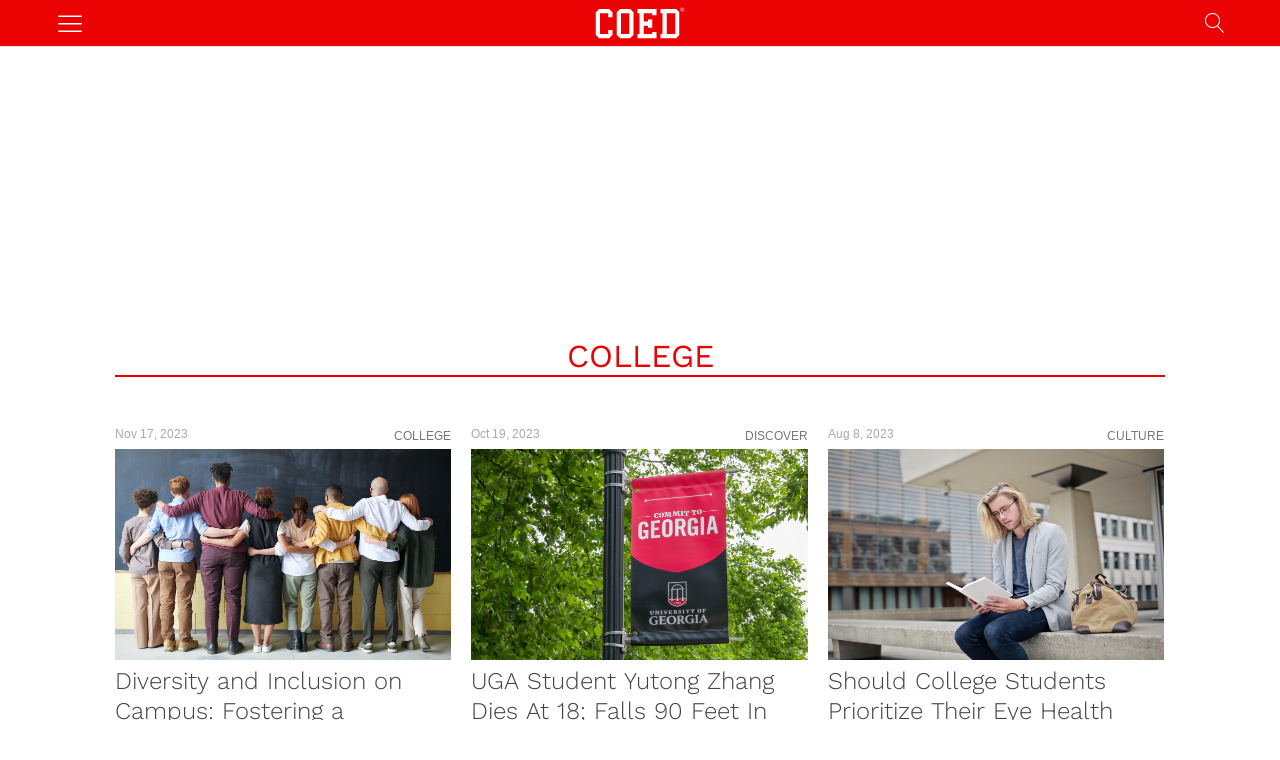

--- FILE ---
content_type: text/html; charset=UTF-8
request_url: https://coed.com/tag/college/
body_size: 17642
content:
<!DOCTYPE html>   
<html lang="en-US">

	<head>
		<meta charset = "UTF-8" />
		<meta name="viewport" content="initial-scale=1.0,width=device-width,minimum-scale=1.0,maximum-scale=5.0" />
		<title>College</title>
		<script src="https://tagan.adlightning.com/coed/op.js" defer></script>
		<script async src="https://pagead2.googlesyndication.com/pagead/js/adsbygoogle.js?client=ca-pub-3670681244899575" crossorigin="anonymous"></script>
<meta name="keywords" content="college" /><meta name='dailymotion-domain-verification' content='dmpoanodfmqwmgsmf' />
<meta name="google-site-verification" content="Mbac5up0vBX5xSE4g4-qKbAbeD8b5i_vSYlDSA3URsM" />
<meta name="facebook-domain-verification" content="tgnpios4et17n47ng55y6xnyoizr5d" />

<meta name='robots' content='max-image-preview:large' />
	<style>img:is([sizes="auto" i], [sizes^="auto," i]) { contain-intrinsic-size: 3000px 1500px }</style>
	<meta property="fb:app_id" content="1009246519154050"/>
<meta property="og:type" content="website"/>
<meta property="og:site_name" content="COED"/>
<meta property="og:locale" content="en_US"/>
<meta property="og:title" content=""/>
<meta property="og:description" content=""/>
<link rel="canonical" href="https://coed.com/tag/college/" />
<meta property="og:url" content="https://coed.com/tag/college/"/>
<link rel="image_src" href="https://coed.com/wp-content/uploads/2023/11/pexels-fauxels-3184396.jpg" />
<meta property="og:image" content="https://coed.com/wp-content/uploads/2023/11/pexels-fauxels-3184396.jpg" />
<meta name="twitter:card" content="photo" />
<meta name="twitter:site" content="@COED" />
<meta name="twitter:title" content="College" />
<meta name="twitter:image" content="https://coed.com/wp-content/uploads/2023/11/pexels-fauxels-3184396.jpg" />
<link rel='preconnect' href='//c0.wp.com' />
<link rel='stylesheet' id='cmg_stylesheet-css' href='https://coed.com/wp-content/themes/coedmediagroup/style.css?ver=01-06-2024-v32' type='text/css' media='all' />
<link rel='stylesheet' id='coed_style-css' href='https://coed.com/wp-content/themes/coedmediagroup/sites/coed/coed_style.css?ver=11-11-2020-v24' type='text/css' media='all' />
<link rel='stylesheet' id='cmg-google-fonts-css' href='https://coed.com/wp-content/themes/coedmediagroup/js/font.css?ver=04-29-2020' type='text/css' media='all' />
<link rel='stylesheet' id='embedpress-css-css' href='https://coed.com/wp-content/plugins/embedpress/assets/css/embedpress.css?ver=1767715855' type='text/css' media='all' />
<link rel='stylesheet' id='embedpress-blocks-style-css' href='https://coed.com/wp-content/plugins/embedpress/assets/css/blocks.build.css?ver=1767715855' type='text/css' media='all' />
<link rel='stylesheet' id='embedpress-lazy-load-css-css' href='https://coed.com/wp-content/plugins/embedpress/assets/css/lazy-load.css?ver=1767715855' type='text/css' media='all' />
<style id='classic-theme-styles-inline-css' type='text/css'>
/*! This file is auto-generated */
.wp-block-button__link{color:#fff;background-color:#32373c;border-radius:9999px;box-shadow:none;text-decoration:none;padding:calc(.667em + 2px) calc(1.333em + 2px);font-size:1.125em}.wp-block-file__button{background:#32373c;color:#fff;text-decoration:none}
</style>
<link rel='stylesheet' id='mediaelement-css' href='https://c0.wp.com/c/6.8.3/wp-includes/js/mediaelement/mediaelementplayer-legacy.min.css' type='text/css' media='all' />
<link rel='stylesheet' id='wp-mediaelement-css' href='https://c0.wp.com/c/6.8.3/wp-includes/js/mediaelement/wp-mediaelement.min.css' type='text/css' media='all' />
<style id='jetpack-sharing-buttons-style-inline-css' type='text/css'>
.jetpack-sharing-buttons__services-list{display:flex;flex-direction:row;flex-wrap:wrap;gap:0;list-style-type:none;margin:5px;padding:0}.jetpack-sharing-buttons__services-list.has-small-icon-size{font-size:12px}.jetpack-sharing-buttons__services-list.has-normal-icon-size{font-size:16px}.jetpack-sharing-buttons__services-list.has-large-icon-size{font-size:24px}.jetpack-sharing-buttons__services-list.has-huge-icon-size{font-size:36px}@media print{.jetpack-sharing-buttons__services-list{display:none!important}}.editor-styles-wrapper .wp-block-jetpack-sharing-buttons{gap:0;padding-inline-start:0}ul.jetpack-sharing-buttons__services-list.has-background{padding:1.25em 2.375em}
</style>
<style id='global-styles-inline-css' type='text/css'>
:root{--wp--preset--aspect-ratio--square: 1;--wp--preset--aspect-ratio--4-3: 4/3;--wp--preset--aspect-ratio--3-4: 3/4;--wp--preset--aspect-ratio--3-2: 3/2;--wp--preset--aspect-ratio--2-3: 2/3;--wp--preset--aspect-ratio--16-9: 16/9;--wp--preset--aspect-ratio--9-16: 9/16;--wp--preset--color--black: #000000;--wp--preset--color--cyan-bluish-gray: #abb8c3;--wp--preset--color--white: #ffffff;--wp--preset--color--pale-pink: #f78da7;--wp--preset--color--vivid-red: #cf2e2e;--wp--preset--color--luminous-vivid-orange: #ff6900;--wp--preset--color--luminous-vivid-amber: #fcb900;--wp--preset--color--light-green-cyan: #7bdcb5;--wp--preset--color--vivid-green-cyan: #00d084;--wp--preset--color--pale-cyan-blue: #8ed1fc;--wp--preset--color--vivid-cyan-blue: #0693e3;--wp--preset--color--vivid-purple: #9b51e0;--wp--preset--gradient--vivid-cyan-blue-to-vivid-purple: linear-gradient(135deg,rgba(6,147,227,1) 0%,rgb(155,81,224) 100%);--wp--preset--gradient--light-green-cyan-to-vivid-green-cyan: linear-gradient(135deg,rgb(122,220,180) 0%,rgb(0,208,130) 100%);--wp--preset--gradient--luminous-vivid-amber-to-luminous-vivid-orange: linear-gradient(135deg,rgba(252,185,0,1) 0%,rgba(255,105,0,1) 100%);--wp--preset--gradient--luminous-vivid-orange-to-vivid-red: linear-gradient(135deg,rgba(255,105,0,1) 0%,rgb(207,46,46) 100%);--wp--preset--gradient--very-light-gray-to-cyan-bluish-gray: linear-gradient(135deg,rgb(238,238,238) 0%,rgb(169,184,195) 100%);--wp--preset--gradient--cool-to-warm-spectrum: linear-gradient(135deg,rgb(74,234,220) 0%,rgb(151,120,209) 20%,rgb(207,42,186) 40%,rgb(238,44,130) 60%,rgb(251,105,98) 80%,rgb(254,248,76) 100%);--wp--preset--gradient--blush-light-purple: linear-gradient(135deg,rgb(255,206,236) 0%,rgb(152,150,240) 100%);--wp--preset--gradient--blush-bordeaux: linear-gradient(135deg,rgb(254,205,165) 0%,rgb(254,45,45) 50%,rgb(107,0,62) 100%);--wp--preset--gradient--luminous-dusk: linear-gradient(135deg,rgb(255,203,112) 0%,rgb(199,81,192) 50%,rgb(65,88,208) 100%);--wp--preset--gradient--pale-ocean: linear-gradient(135deg,rgb(255,245,203) 0%,rgb(182,227,212) 50%,rgb(51,167,181) 100%);--wp--preset--gradient--electric-grass: linear-gradient(135deg,rgb(202,248,128) 0%,rgb(113,206,126) 100%);--wp--preset--gradient--midnight: linear-gradient(135deg,rgb(2,3,129) 0%,rgb(40,116,252) 100%);--wp--preset--font-size--small: 13px;--wp--preset--font-size--medium: 20px;--wp--preset--font-size--large: 36px;--wp--preset--font-size--x-large: 42px;--wp--preset--spacing--20: 0.44rem;--wp--preset--spacing--30: 0.67rem;--wp--preset--spacing--40: 1rem;--wp--preset--spacing--50: 1.5rem;--wp--preset--spacing--60: 2.25rem;--wp--preset--spacing--70: 3.38rem;--wp--preset--spacing--80: 5.06rem;--wp--preset--shadow--natural: 6px 6px 9px rgba(0, 0, 0, 0.2);--wp--preset--shadow--deep: 12px 12px 50px rgba(0, 0, 0, 0.4);--wp--preset--shadow--sharp: 6px 6px 0px rgba(0, 0, 0, 0.2);--wp--preset--shadow--outlined: 6px 6px 0px -3px rgba(255, 255, 255, 1), 6px 6px rgba(0, 0, 0, 1);--wp--preset--shadow--crisp: 6px 6px 0px rgba(0, 0, 0, 1);}:where(.is-layout-flex){gap: 0.5em;}:where(.is-layout-grid){gap: 0.5em;}body .is-layout-flex{display: flex;}.is-layout-flex{flex-wrap: wrap;align-items: center;}.is-layout-flex > :is(*, div){margin: 0;}body .is-layout-grid{display: grid;}.is-layout-grid > :is(*, div){margin: 0;}:where(.wp-block-columns.is-layout-flex){gap: 2em;}:where(.wp-block-columns.is-layout-grid){gap: 2em;}:where(.wp-block-post-template.is-layout-flex){gap: 1.25em;}:where(.wp-block-post-template.is-layout-grid){gap: 1.25em;}.has-black-color{color: var(--wp--preset--color--black) !important;}.has-cyan-bluish-gray-color{color: var(--wp--preset--color--cyan-bluish-gray) !important;}.has-white-color{color: var(--wp--preset--color--white) !important;}.has-pale-pink-color{color: var(--wp--preset--color--pale-pink) !important;}.has-vivid-red-color{color: var(--wp--preset--color--vivid-red) !important;}.has-luminous-vivid-orange-color{color: var(--wp--preset--color--luminous-vivid-orange) !important;}.has-luminous-vivid-amber-color{color: var(--wp--preset--color--luminous-vivid-amber) !important;}.has-light-green-cyan-color{color: var(--wp--preset--color--light-green-cyan) !important;}.has-vivid-green-cyan-color{color: var(--wp--preset--color--vivid-green-cyan) !important;}.has-pale-cyan-blue-color{color: var(--wp--preset--color--pale-cyan-blue) !important;}.has-vivid-cyan-blue-color{color: var(--wp--preset--color--vivid-cyan-blue) !important;}.has-vivid-purple-color{color: var(--wp--preset--color--vivid-purple) !important;}.has-black-background-color{background-color: var(--wp--preset--color--black) !important;}.has-cyan-bluish-gray-background-color{background-color: var(--wp--preset--color--cyan-bluish-gray) !important;}.has-white-background-color{background-color: var(--wp--preset--color--white) !important;}.has-pale-pink-background-color{background-color: var(--wp--preset--color--pale-pink) !important;}.has-vivid-red-background-color{background-color: var(--wp--preset--color--vivid-red) !important;}.has-luminous-vivid-orange-background-color{background-color: var(--wp--preset--color--luminous-vivid-orange) !important;}.has-luminous-vivid-amber-background-color{background-color: var(--wp--preset--color--luminous-vivid-amber) !important;}.has-light-green-cyan-background-color{background-color: var(--wp--preset--color--light-green-cyan) !important;}.has-vivid-green-cyan-background-color{background-color: var(--wp--preset--color--vivid-green-cyan) !important;}.has-pale-cyan-blue-background-color{background-color: var(--wp--preset--color--pale-cyan-blue) !important;}.has-vivid-cyan-blue-background-color{background-color: var(--wp--preset--color--vivid-cyan-blue) !important;}.has-vivid-purple-background-color{background-color: var(--wp--preset--color--vivid-purple) !important;}.has-black-border-color{border-color: var(--wp--preset--color--black) !important;}.has-cyan-bluish-gray-border-color{border-color: var(--wp--preset--color--cyan-bluish-gray) !important;}.has-white-border-color{border-color: var(--wp--preset--color--white) !important;}.has-pale-pink-border-color{border-color: var(--wp--preset--color--pale-pink) !important;}.has-vivid-red-border-color{border-color: var(--wp--preset--color--vivid-red) !important;}.has-luminous-vivid-orange-border-color{border-color: var(--wp--preset--color--luminous-vivid-orange) !important;}.has-luminous-vivid-amber-border-color{border-color: var(--wp--preset--color--luminous-vivid-amber) !important;}.has-light-green-cyan-border-color{border-color: var(--wp--preset--color--light-green-cyan) !important;}.has-vivid-green-cyan-border-color{border-color: var(--wp--preset--color--vivid-green-cyan) !important;}.has-pale-cyan-blue-border-color{border-color: var(--wp--preset--color--pale-cyan-blue) !important;}.has-vivid-cyan-blue-border-color{border-color: var(--wp--preset--color--vivid-cyan-blue) !important;}.has-vivid-purple-border-color{border-color: var(--wp--preset--color--vivid-purple) !important;}.has-vivid-cyan-blue-to-vivid-purple-gradient-background{background: var(--wp--preset--gradient--vivid-cyan-blue-to-vivid-purple) !important;}.has-light-green-cyan-to-vivid-green-cyan-gradient-background{background: var(--wp--preset--gradient--light-green-cyan-to-vivid-green-cyan) !important;}.has-luminous-vivid-amber-to-luminous-vivid-orange-gradient-background{background: var(--wp--preset--gradient--luminous-vivid-amber-to-luminous-vivid-orange) !important;}.has-luminous-vivid-orange-to-vivid-red-gradient-background{background: var(--wp--preset--gradient--luminous-vivid-orange-to-vivid-red) !important;}.has-very-light-gray-to-cyan-bluish-gray-gradient-background{background: var(--wp--preset--gradient--very-light-gray-to-cyan-bluish-gray) !important;}.has-cool-to-warm-spectrum-gradient-background{background: var(--wp--preset--gradient--cool-to-warm-spectrum) !important;}.has-blush-light-purple-gradient-background{background: var(--wp--preset--gradient--blush-light-purple) !important;}.has-blush-bordeaux-gradient-background{background: var(--wp--preset--gradient--blush-bordeaux) !important;}.has-luminous-dusk-gradient-background{background: var(--wp--preset--gradient--luminous-dusk) !important;}.has-pale-ocean-gradient-background{background: var(--wp--preset--gradient--pale-ocean) !important;}.has-electric-grass-gradient-background{background: var(--wp--preset--gradient--electric-grass) !important;}.has-midnight-gradient-background{background: var(--wp--preset--gradient--midnight) !important;}.has-small-font-size{font-size: var(--wp--preset--font-size--small) !important;}.has-medium-font-size{font-size: var(--wp--preset--font-size--medium) !important;}.has-large-font-size{font-size: var(--wp--preset--font-size--large) !important;}.has-x-large-font-size{font-size: var(--wp--preset--font-size--x-large) !important;}
:where(.wp-block-post-template.is-layout-flex){gap: 1.25em;}:where(.wp-block-post-template.is-layout-grid){gap: 1.25em;}
:where(.wp-block-columns.is-layout-flex){gap: 2em;}:where(.wp-block-columns.is-layout-grid){gap: 2em;}
:root :where(.wp-block-pullquote){font-size: 1.5em;line-height: 1.6;}
</style>
<script type="text/javascript" id="cmg_load-js-extra">
/* <![CDATA[ */
var cmg_load_params = {"cmgGAID":"UA-563960-2","cmgSite":"coed","postId":"","cats":"","tags":"","pageType":"archive_tag","taxTitle":"College","postAuthor":"","dfpPID":"\/236277928\/COED\/COED_","skipsAds":"","rtkHB":"1","rtkUnits":{"desktop":{"lazy":{"Revaza_728x90_Desktop_B":"RTK_kHBK","Revaza_300x250_Desktop_E":"RTK_Nhxj","Revaza_300x250_Desktop_A":"RTK_IGH2"},"eager":{"Revaza_728x90_Desktop_A":"RTK_MYjv"}},"mobile":{"lazy":{"Revaza_300x250_Desktop_E":"RTK_Nhxj","Revaza_300x250_Desktop_C":"RTK_FmQ1","Revaza_300x250_Desktop_D":"RTK_sqE6"},"eager":{"Revaza_320x50_Mobile":"RTK_0Dwk"}}},"rtkDTID":"Eest","rtkMOBID":"xeT7","cmgSSC":"0","taboolaPlacement":"Below Section Front Thumbnails","taboolaContainer":"taboola-below-category-thumbnails","layout":"","rtkDTUrl":"\/\/779.hostedprebid.com\/Eest\/kHBK_MYjv_Nhxj_IGH2\/jita.js?dfp=1","rtkMOBUrl":"\/\/779.hostedprebid.com\/xeT7\/Nhxj_0Dwk_FmQ1_sqE6\/jita.js?dfp=1","rtkDTLazyCodes":"RTK_IGH2,RTK_kHBK,RTK_Nhxj","rtkMobLazyCodes":"RTK_FmQ1,RTK_Nhxj,RTK_sqE6","cmgPreBidJSON":"{\"prebid_partners\":[{\"partner_id\":\"sovrn\",\"placements\":{\"Revaza_300x250_Desktop_A\":\"330303\",\"Revaza_728x90_Desktop_A\":\"330305\",\"Revaza_300x250_Desktop_C\":\"330313\",\"Revaza_300x250_Desktop_D\":\"330314\",\"Revaza_728x90_Desktop_B\":\"330315\",\"Revaza_320x50_Mobile\":\"330316\",\"Revaza_160x600_Desktop_A\":\"276117\",\"Revaza_300x250_Mobile_A\":\"330311\",\"Revaza_300x250_Mobile_B\":\"330312\",\"Revaza_728x90_Desktop_C\":\"276114\",\"Revaza_300x250_Desktop_E\":\"330304\"}},{\"partner_id\":\"triplelift\",\"placements\":{\"Revaza_300x250_Desktop_A\":\"COED_300_ATF_ROS\",\"Revaza_728x90_Desktop_A\":\"COED_728_ATF_ROS\",\"Revaza_300x250_Desktop_C\":\"COED_300_IN_CONTENT_ROS\",\"Revaza_300x250_Desktop_D\":\"COED_300_ATF_GAL\",\"Revaza_728x90_Desktop_B\":\"COED_728_ATF_GAL\",\"Revaza_320x50_Mobile\":\"COED_MOB_320_GAL_ROS\",\"Revaza_160x600_Desktop_A\":\"COED_160_BTF_ROS\",\"Revaza_300x250_Mobile_A\":\"COED_300_A_ROS\",\"Revaza_300x250_Mobile_B\":\"COED_300_B_ROS\",\"Revaza_728x90_Desktop_C\":\"COED_728_BTF_ROS\",\"Revaza_300x250_Desktop_E\":\"COED_300_BTF_ROS\"}},{\"partner_id\":\"medianet\",\"cid\":{\"Revaza_300x250_Desktop_A\":\"8CUG84A3Y\",\"Revaza_728x90_Desktop_A\":\"8CUG84A3Y\",\"Revaza_300x250_Desktop_C\":\"8CUG84A3Y\",\"Revaza_300x250_Desktop_D\":\"8CUG84A3Y\",\"Revaza_728x90_Desktop_B\":\"8CUG84A3Y\",\"Revaza_320x50_Mobile\":\"8CUG84A3Y\",\"Revaza_160x600_Desktop_A\":\"\",\"Revaza_300x250_Mobile_A\":\"8CUG84A3Y\",\"Revaza_300x250_Mobile_B\":\"8CUG84A3Y\",\"Revaza_728x90_Desktop_C\":\"8CUG84A3Y\",\"Revaza_300x250_Desktop_E\":\"8CUG84A3Y\"},\"crid\":{\"Revaza_300x250_Desktop_A\":\"886061248\",\"Revaza_728x90_Desktop_A\":\"832042198\",\"Revaza_300x250_Desktop_C\":\"559350688\",\"Revaza_300x250_Desktop_D\":\"559350688\",\"Revaza_728x90_Desktop_B\":\"528066648\",\"Revaza_320x50_Mobile\":\"344618282\",\"Revaza_160x600_Desktop_A\":\"\",\"Revaza_300x250_Mobile_A\":\"538856160\",\"Revaza_300x250_Mobile_B\":\"559350688\",\"Revaza_728x90_Desktop_C\":\"528066648\",\"Revaza_300x250_Desktop_E\":\"886061248\"}},{\"partner_id\":\"amx\",\"placements\":{\"Revaza_300x250_Desktop_A\":\"COED_300_ATF_ROS\",\"Revaza_728x90_Desktop_A\":\"COED_728_ATF_ROS\",\"Revaza_300x250_Desktop_C\":\"COED_300_IN_CONTENT_ROS\",\"Revaza_300x250_Desktop_D\":\"COED_300_ATF_GAL\",\"Revaza_728x90_Desktop_B\":\"COED_728_ATF_GAL\",\"Revaza_320x50_Mobile\":\"COED_MOB_320_GAL_ROS\",\"Revaza_160x600_Desktop_A\":\"COED_160_BTF_ROS\",\"Revaza_300x250_Mobile_A\":\"COED_300_A_ROS\",\"Revaza_300x250_Mobile_B\":\"COED_300_B_ROS\",\"Revaza_728x90_Desktop_C\":\"COED_728_BTF_ROS\",\"Revaza_300x250_Desktop_E\":\"COED_300_BTF_ROS\"}},{\"partner_id\":\"openx\",\"placements\":{\"Revaza_300x250_Desktop_A\":\"538526090\",\"Revaza_728x90_Desktop_A\":\"538526088\",\"Revaza_300x250_Desktop_C\":\"538526083\",\"Revaza_300x250_Desktop_D\":\"538526081\",\"Revaza_728x90_Desktop_B\":\"538526089\",\"Revaza_320x50_Mobile\":\"538526085\",\"Revaza_160x600_Desktop_A\":\"538330119\",\"Revaza_300x250_Mobile_A\":\"538330104\",\"Revaza_300x250_Mobile_B\":\"538330105\",\"Revaza_728x90_Desktop_C\":\"538526086\",\"Revaza_300x250_Desktop_E\":\"538526079\"}},{\"partner_id\":\"appnexus\",\"placements\":{\"Revaza_300x250_Desktop_A\":\"7058441\",\"Revaza_728x90_Desktop_A\":\"7058481\",\"Revaza_300x250_Desktop_C\":\"7058489\",\"Revaza_300x250_Desktop_D\":\"7058487\",\"Revaza_728x90_Desktop_B\":\"7058488\",\"Revaza_320x50_Mobile\":\"7058500\",\"Revaza_160x600_Desktop_A\":\"20585142\",\"Revaza_300x250_Mobile_A\":\"20586022\",\"Revaza_300x250_Mobile_B\":\"20586107\",\"Revaza_728x90_Desktop_C\":\"20585871\",\"Revaza_300x250_Desktop_E\":\"19196969\"}},{\"partner_id\":\"rubicon\",\"placements\":{\"Revaza_300x250_Desktop_A\":\"421898\",\"Revaza_728x90_Desktop_A\":\"421898\",\"Revaza_300x250_Desktop_C\":\"422188\",\"Revaza_300x250_Desktop_D\":\"422190\",\"Revaza_728x90_Desktop_B\":\"422190\",\"Revaza_320x50_Mobile\":\"422070\",\"Revaza_160x600_Desktop_A\":\"1698656\",\"Revaza_300x250_Mobile_A\":\"1889358\",\"Revaza_300x250_Mobile_B\":\"1889360\",\"Revaza_728x90_Desktop_C\":\"1698656\",\"Revaza_300x250_Desktop_E\":\"1698656\"},\"site_id\":\"89612\",\"floor\":\"0.01\",\"sizes\":{\"Revaza_300x250_Desktop_A\":\"15\",\"Revaza_728x90_Desktop_A\":\"2\",\"Revaza_300x250_Desktop_C\":\"15\",\"Revaza_300x250_Desktop_D\":\"15\",\"Revaza_728x90_Desktop_B\":\"2\",\"Revaza_320x50_Mobile\":\"43\",\"Revaza_160x600_Desktop_A\":\"9\",\"Revaza_300x250_Mobile_A\":\"15\",\"Revaza_300x250_Mobile_B\":\"15\",\"Revaza_728x90_Desktop_C\":\"2\",\"Revaza_300x250_Desktop_E\":\"15\"}},{\"partner_id\":\"sharethrough\",\"placements\":{\"Revaza_300x250_Desktop_A\":\"\",\"Revaza_728x90_Desktop_A\":\"\",\"Revaza_300x250_Desktop_C\":\"Yo6yLp3pBm7RZro7kqBnMGVu\",\"Revaza_300x250_Desktop_D\":\"F1nEFH4gPNdsqjdAch7q4Ue9\",\"Revaza_728x90_Desktop_B\":\"UyKh5gVTT8QdnQK7FC9NgcYY\",\"Revaza_320x50_Mobile\":\"KsXoenmkRsGS6yWwy6JGNbe1\",\"Revaza_160x600_Desktop_A\":\"\",\"Revaza_300x250_Mobile_A\":\"\",\"Revaza_300x250_Mobile_B\":\"\",\"Revaza_728x90_Desktop_C\":\"\",\"Revaza_300x250_Desktop_E\":\"\"}},{\"partner_id\":\"eplanning\",\"placements\":{\"Revaza_300x250_Desktop_A\":\"33200\",\"Revaza_728x90_Desktop_A\":\"33200\",\"Revaza_300x250_Desktop_C\":\"33200\",\"Revaza_300x250_Desktop_D\":\"33200\",\"Revaza_728x90_Desktop_B\":\"33200\",\"Revaza_320x50_Mobile\":\"33200\",\"Revaza_160x600_Desktop_A\":\"33200\",\"Revaza_300x250_Mobile_A\":\"33200\",\"Revaza_300x250_Mobile_B\":\"33200\",\"Revaza_728x90_Desktop_C\":\"33200\",\"Revaza_300x250_Desktop_E\":\"33200\"}},{\"partner_id\":\"criteo\",\"placements\":{\"Revaza_300x250_Desktop_A\":12140,\"Revaza_728x90_Desktop_A\":12140,\"Revaza_300x250_Desktop_C\":12140,\"Revaza_300x250_Desktop_D\":12140,\"Revaza_728x90_Desktop_B\":12140,\"Revaza_320x50_Mobile\":12140,\"Revaza_160x600_Desktop_A\":12140,\"Revaza_300x250_Mobile_A\":12140,\"Revaza_300x250_Mobile_B\":12140,\"Revaza_728x90_Desktop_C\":12140,\"Revaza_300x250_Desktop_E\":12140}},{\"partner_id\":\"sonobi\",\"placements\":{\"Revaza_300x250_Desktop_A\":\"c484fb408f0eca9a4f3e\",\"Revaza_728x90_Desktop_A\":\"1b2c72b3ed3d683409a3\",\"Revaza_300x250_Desktop_C\":\"8a4bcedbf1525cc4a1cc\",\"Revaza_300x250_Desktop_D\":\"16e982dd22e4f987c33c\",\"Revaza_728x90_Desktop_B\":\"3eb5dc7cb8d8debf77e6\",\"Revaza_320x50_Mobile\":\"f7fd73285657ab4b9778\",\"Revaza_160x600_Desktop_A\":\"4983001d0cba8a14e5db\",\"Revaza_300x250_Mobile_A\":\"dcc34c6d28a0e991c7c3\",\"Revaza_300x250_Mobile_B\":\"121e09d1f617ecf1ed52\",\"Revaza_728x90_Desktop_C\":\"77389207e3a222eab9ae\",\"Revaza_300x250_Desktop_E\":\"b7c2f48efcd68d26eda0\"}},{\"partner_id\":\"unruly\",\"placements\":{\"Revaza_300x250_Desktop_A\":274684,\"Revaza_728x90_Desktop_A\":274684,\"Revaza_300x250_Desktop_C\":274684,\"Revaza_300x250_Desktop_D\":274684,\"Revaza_728x90_Desktop_B\":274684,\"Revaza_320x50_Mobile\":274684,\"Revaza_160x600_Desktop_A\":274684,\"Revaza_300x250_Mobile_A\":274684,\"Revaza_300x250_Mobile_B\":274684,\"Revaza_728x90_Desktop_C\":274684,\"Revaza_300x250_Desktop_E\":274684}},{\"partner_id\":\"vidoomy\",\"pid\":{\"Revaza_300x250_Desktop_A\":\"62251\",\"Revaza_728x90_Desktop_A\":\"62251\",\"Revaza_300x250_Desktop_C\":\"62251\",\"Revaza_300x250_Desktop_D\":\"62251\",\"Revaza_728x90_Desktop_B\":\"62251\",\"Revaza_320x50_Mobile\":\"62251\",\"Revaza_160x600_Desktop_A\":\"62251\",\"Revaza_300x250_Mobile_A\":\"62251\",\"Revaza_300x250_Mobile_B\":\"62251\",\"Revaza_728x90_Desktop_C\":\"62251\",\"Revaza_300x250_Desktop_E\":\"62251\"},\"id\":{\"Revaza_300x250_Desktop_A\":\"71695\",\"Revaza_728x90_Desktop_A\":\"71707\",\"Revaza_300x250_Desktop_C\":\"71697\",\"Revaza_300x250_Desktop_D\":\"71698\",\"Revaza_728x90_Desktop_B\":\"71709\",\"Revaza_320x50_Mobile\":\"71706\",\"Revaza_160x600_Desktop_A\":\"71693\",\"Revaza_300x250_Mobile_A\":\"71702\",\"Revaza_300x250_Mobile_B\":\"71703\",\"Revaza_728x90_Desktop_C\":\"71710\",\"Revaza_300x250_Desktop_E\":\"71699\"}}]}","prebidHB":"1","amazonHB":"1"};
/* ]]> */
</script>
<script type="text/javascript" src="https://coed.com/wp-content/themes/coedmediagroup/js/load.js?ver=04-10-2024-v10" id="cmg_load-js"></script>
<link rel="https://api.w.org/" href="https://coed.com/wp-json/" /><link rel="alternate" title="JSON" type="application/json" href="https://coed.com/wp-json/wp/v2/tags/11260" /><link rel="EditURI" type="application/rsd+xml" title="RSD" href="https://coed.com/xmlrpc.php?rsd" />
<meta name="generator" content="WordPress 6.8.3" />
<script type="application/ld+json">{"@context": "https://schema.org","@type": "Organization","@id": "https://coed.com/#organization","name": "COED","alternateName": "COED Magazine","url": "https://coed.com","logo": "https://coed.com/wp-content/themes/coedmediagroup/sites/coed/images/site_logo.png","sameAs": ["https://www.facebook.com/COEDMagazine","https://twitter.com/coed","https://www.instagram.com/COED/","https://en.wikipedia.org/wiki/COED_(website)","https://www.wikidata.org/wiki/Q22907330","https://www.crunchbase.com/organization/coed-magazine"]}</script><!-- There is no amphtml version available for this URL. --><link rel="icon" href="https://coed.com/wp-content/uploads/2020/08/cropped-favicon-1-32x32.png" sizes="32x32" />
<link rel="icon" href="https://coed.com/wp-content/uploads/2020/08/cropped-favicon-1-192x192.png" sizes="192x192" />
<link rel="apple-touch-icon" href="https://coed.com/wp-content/uploads/2020/08/cropped-favicon-1-180x180.png" />
<meta name="msapplication-TileImage" content="https://coed.com/wp-content/uploads/2020/08/cropped-favicon-1-270x270.png" />
	

	</head>
	<body class="archive tag tag-college tag-11260 wp-theme-coedmediagroup">
		
		<svg style="position: absolute; width: 0; height: 0; overflow: hidden;" version="1.1" xmlns="http://www.w3.org/2000/svg" xmlns:xlink="http://www.w3.org/1999/xlink">
<defs>
<!--search-->
<symbol id="cmg_search" viewBox="0 0 1024 1024"><path class="path1" d="M966.070 981.101l-304.302-331.965c68.573-71.754 106.232-165.549 106.232-265.136 0-102.57-39.942-199-112.47-271.53s-168.96-112.47-271.53-112.47-199 39.942-271.53 112.47-112.47 168.96-112.47 271.53 39.942 199.002 112.47 271.53 168.96 112.47 271.53 112.47c88.362 0 172.152-29.667 240.043-84.248l304.285 331.947c5.050 5.507 11.954 8.301 18.878 8.301 6.179 0 12.378-2.226 17.293-6.728 10.421-9.555 11.126-25.749 1.571-36.171zM51.2 384c0-183.506 149.294-332.8 332.8-332.8s332.8 149.294 332.8 332.8-149.294 332.8-332.8 332.8-332.8-149.294-332.8-332.8z"></path></symbol>
<!--close-->
<symbol id="cmg_close" viewBox="0 0 25 32"><path class="path1" d="M23.179 23.607q0 0.714-0.5 1.214l-2.429 2.429q-0.5 0.5-1.214 0.5t-1.214-0.5l-5.25-5.25-5.25 5.25q-0.5 0.5-1.214 0.5t-1.214-0.5l-2.429-2.429q-0.5-0.5-0.5-1.214t0.5-1.214l5.25-5.25-5.25-5.25q-0.5-0.5-0.5-1.214t0.5-1.214l2.429-2.429q0.5-0.5 1.214-0.5t1.214 0.5l5.25 5.25 5.25-5.25q0.5-0.5 1.214-0.5t1.214 0.5l2.429 2.429q0.5 0.5 0.5 1.214t-0.5 1.214l-5.25 5.25 5.25 5.25q0.5 0.5 0.5 1.214z"></path></symbol>
<!--camera-->
<symbol id="cmg_camera" viewBox="0 0 34 32"><path class="path1" d="M17.143 12q2.125 0 3.634 1.509t1.509 3.634-1.509 3.634-3.634 1.509-3.634-1.509-1.509-3.634 1.509-3.634 3.634-1.509zM29.714 4.571q1.893 0 3.232 1.339t1.339 3.232v16q0 1.893-1.339 3.232t-3.232 1.339h-25.143q-1.893 0-3.232-1.339t-1.339-3.232v-16q0-1.893 1.339-3.232t3.232-1.339h4l0.911-2.429q0.339-0.875 1.241-1.509t1.848-0.634h9.143q0.946 0 1.848 0.634t1.241 1.509l0.911 2.429h4zM17.143 25.143q3.304 0 5.652-2.348t2.348-5.652-2.348-5.652-5.652-2.348-5.652 2.348-2.348 5.652 2.348 5.652 5.652 2.348z"></path></symbol>
<!--comment-->
<symbol id="cmg_sms_path" viewBox="0 0 32 32"><path class="path1" d="M32 16q0 3.107-2.143 5.741t-5.821 4.161-8.036 1.527q-1.25 0-2.589-0.143-3.536 3.125-8.214 4.321-0.875 0.25-2.036 0.393-0.304 0.036-0.545-0.161t-0.313-0.518v-0.018q-0.054-0.071-0.009-0.214t0.036-0.179 0.080-0.17l0.107-0.161t0.125-0.152 0.143-0.161q0.125-0.143 0.554-0.616t0.616-0.679 0.554-0.705 0.58-0.911 0.482-1.054 0.464-1.357q-2.804-1.589-4.42-3.929t-1.616-5.018q0-2.321 1.268-4.438t3.411-3.652 5.107-2.438 6.214-0.902q4.357 0 8.036 1.527t5.821 4.161 2.143 5.741z"></path></symbol>
<!--twitter-square-->
<symbol id="cmg_twitter" viewBox="0 0 27 32"><path class="path1" d="M22.857 10.893q-1 0.446-2.161 0.607 1.214-0.714 1.661-2.089-1.161 0.679-2.393 0.911-1.089-1.179-2.732-1.179-1.554 0-2.652 1.098t-1.098 2.652q0 0.518 0.089 0.857-2.304-0.125-4.321-1.161t-3.429-2.768q-0.518 0.893-0.518 1.893 0 2.036 1.625 3.125-0.839-0.018-1.786-0.464v0.036q0 1.339 0.893 2.384t2.196 1.295q-0.518 0.143-0.911 0.143-0.232 0-0.696-0.071 0.375 1.125 1.33 1.857t2.17 0.75q-2.071 1.607-4.661 1.607-0.464 0-0.893-0.054 2.643 1.679 5.75 1.679 2 0 3.75-0.634t3-1.696 2.152-2.446 1.339-2.893 0.438-3.009q0-0.321-0.018-0.482 1.125-0.804 1.875-1.946zM27.429 7.429v17.143q0 2.125-1.509 3.634t-3.634 1.509h-17.143q-2.125 0-3.634-1.509t-1.509-3.634v-17.143q0-2.125 1.509-3.634t3.634-1.509h17.143q2.125 0 3.634 1.509t1.509 3.634z"></path></symbol>
<!--facebook-square-->
<symbol id="cmg_facebook" viewBox="0 0 27 32"><path class="path1" d="M22.286 2.286q2.125 0 3.634 1.509t1.509 3.634v17.143q0 2.125-1.509 3.634t-3.634 1.509h-3.357v-10.625h3.554l0.536-4.143h-4.089v-2.643q0-1 0.42-1.5t1.634-0.5l2.179-0.018v-3.696q-1.125-0.161-3.179-0.161-2.429 0-3.884 1.429t-1.455 4.036v3.054h-3.571v4.143h3.571v10.625h-9.5q-2.125 0-3.634-1.509t-1.509-3.634v-17.143q0-2.125 1.509-3.634t3.634-1.509h17.143z"></path></symbol>
<!--twitter-->
<symbol id="cmg_twitter_path" viewBox="0 0 30 32"><path class="path1" d="M28.929 7.286q-1.196 1.75-2.893 2.982 0.018 0.25 0.018 0.75 0 2.321-0.679 4.634t-2.063 4.437-3.295 3.759-4.607 2.607-5.768 0.973q-4.839 0-8.857-2.589 0.625 0.071 1.393 0.071 4.018 0 7.161-2.464-1.875-0.036-3.357-1.152t-2.036-2.848q0.589 0.089 1.089 0.089 0.768 0 1.518-0.196-2-0.411-3.313-1.991t-1.313-3.67v-0.071q1.214 0.679 2.607 0.732-1.179-0.786-1.875-2.054t-0.696-2.75q0-1.571 0.786-2.911 2.161 2.661 5.259 4.259t6.634 1.777q-0.143-0.679-0.143-1.321 0-2.393 1.688-4.080t4.080-1.688q2.5 0 4.214 1.821 1.946-0.375 3.661-1.393-0.661 2.054-2.536 3.179 1.661-0.179 3.321-0.893z"></path></symbol>
<!--facebook-->
<symbol id="cmg_facebook_path" viewBox="0 0 19 32">
<path class="path1" d="M17.125 0.214v4.714h-2.804q-1.536 0-2.071 0.643t-0.536 1.929v3.375h5.232l-0.696 5.286h-4.536v13.554h-5.464v-13.554h-4.554v-5.286h4.554v-3.893q0-3.321 1.857-5.152t4.946-1.83q2.625 0 4.071 0.214z"></path></symbol>
<!--bars-->
<symbol id="cmg_bars" viewBox="0 0 1024 1024"><path class="path1" d="M896 307.2h-768c-14.138 0-25.6-11.462-25.6-25.6s11.462-25.6 25.6-25.6h768c14.139 0 25.6 11.462 25.6 25.6s-11.461 25.6-25.6 25.6z"></path><path class="path2" d="M896 563.2h-768c-14.138 0-25.6-11.461-25.6-25.6s11.462-25.6 25.6-25.6h768c14.139 0 25.6 11.461 25.6 25.6s-11.461 25.6-25.6 25.6z"></path><path class="path3" d="M896 819.2h-768c-14.138 0-25.6-11.461-25.6-25.6s11.462-25.6 25.6-25.6h768c14.139 0 25.6 11.461 25.6 25.6s-11.461 25.6-25.6 25.6z"></path></symbol>
<!--pinterest-square-->
<symbol id="cmg_pin" viewBox="0 0 27 32"><path class="path1" d="M22.286 2.286q2.125 0 3.634 1.509t1.509 3.634v17.143q0 2.125-1.509 3.634t-3.634 1.509h-12.946q1.518-2.179 1.929-3.75 0.161-0.607 0.946-3.732 0.375 0.696 1.313 1.196t2.009 0.5q3.232 0 5.277-2.634t2.045-6.67q0-1.5-0.625-2.902t-1.723-2.482-2.723-1.732-3.518-0.652q-1.857 0-3.473 0.509t-2.732 1.366-1.92 1.955-1.188 2.286-0.384 2.366q0 1.821 0.705 3.214t2.080 1.964q0.232 0.089 0.42 0t0.259-0.339q0.179-0.786 0.268-1.089 0.107-0.411-0.196-0.75-0.893-1.107-0.893-2.679 0-2.679 1.848-4.58t4.83-1.902q2.661 0 4.152 1.446t1.491 3.75q0 3-1.205 5.107t-3.098 2.107q-1.071 0-1.732-0.777t-0.411-1.848q0.143-0.607 0.473-1.652t0.527-1.821 0.196-1.33q0-0.875-0.473-1.455t-1.348-0.58q-1.089 0-1.848 1.009t-0.759 2.491q0 1.286 0.429 2.161l-1.75 7.393q-0.429 1.786-0.125 4.536h-3.268q-2.125 0-3.634-1.509t-1.509-3.634v-17.143q0-2.125 1.509-3.634t3.634-1.509h17.143z"></path></symbol>
<!--envelope-->
<symbol id="cmg_email_path" viewBox="0 0 32 32"><path class="path1" d="M32 12.679v14.179q0 1.179-0.839 2.018t-2.018 0.839h-26.286q-1.179 0-2.018-0.839t-0.839-2.018v-14.179q0.786 0.875 1.804 1.554 6.464 4.393 8.875 6.161 1.018 0.75 1.652 1.17t1.688 0.857 1.964 0.438h0.036q0.911 0 1.964-0.438t1.688-0.857 1.652-1.17q3.036-2.196 8.893-6.161 1.018-0.696 1.786-1.554zM32 7.429q0 1.411-0.875 2.696t-2.179 2.196q-6.714 4.661-8.357 5.804-0.179 0.125-0.759 0.545t-0.964 0.679-0.929 0.58-1.027 0.482-0.893 0.161h-0.036q-0.411 0-0.893-0.161t-1.027-0.482-0.929-0.58-0.964-0.679-0.759-0.545q-1.625-1.143-4.679-3.259t-3.661-2.545q-1.107-0.75-2.089-2.063t-0.982-2.438q0-1.393 0.741-2.321t2.116-0.929h26.286q1.161 0 2.009 0.839t0.848 2.018z"></path></symbol>
<!--angle-left-->
<symbol id="cmg_angle-left" viewBox="0 0 1024 1024"><path class="path1" d="M716.8 1024c6.552 0 13.102-2.499 18.101-7.499 9.998-9.997 9.998-26.206 0-36.203l-442.698-442.698 442.698-442.699c9.998-9.997 9.998-26.206 0-36.203s-26.206-9.998-36.203 0l-460.8 460.8c-9.998 9.997-9.998 26.206 0 36.203l460.8 460.8c5 5 11.55 7.499 18.102 7.499z"></path></symbol>
<!--angle-right-->
<symbol id="cmg_angle-right" viewBox="0 0 1024 1024"><path class="path1" d="M256 1024c-6.552 0-13.102-2.499-18.101-7.499-9.998-9.997-9.998-26.206 0-36.203l442.698-442.698-442.698-442.699c-9.998-9.997-9.998-26.206 0-36.203s26.206-9.998 36.203 0l460.8 460.8c9.998 9.997 9.998 26.206 0 36.203l-460.8 460.8c-5 5-11.55 7.499-18.102 7.499z"></path></symbol>
<!--thumbs-up-->
<symbol id="cmg_thumbs-up" viewBox="0 0 29 32"><path class="path1" d="M4.571 24q0-0.464-0.339-0.804t-0.804-0.339q-0.482 0-0.813 0.339t-0.33 0.804q0 0.482 0.33 0.813t0.813 0.33q0.464 0 0.804-0.33t0.339-0.813zM7.429 14.857v11.429q0 0.464-0.339 0.804t-0.804 0.339h-5.143q-0.464 0-0.804-0.339t-0.339-0.804v-11.429q0-0.464 0.339-0.804t0.804-0.339h5.143q0.464 0 0.804 0.339t0.339 0.804zM28.571 14.857q0 1.536-0.982 2.661 0.268 0.786 0.268 1.357 0.054 1.357-0.768 2.446 0.304 1 0 2.089-0.268 1.018-0.964 1.679 0.161 2-0.875 3.232-1.143 1.357-3.518 1.393h-2.304q-1.179 0-2.571-0.277t-2.17-0.518-2.152-0.705q-2.196-0.768-2.821-0.786-0.464-0.018-0.804-0.348t-0.339-0.795v-11.446q0-0.446 0.321-0.777t0.768-0.366q0.429-0.036 1.357-1.054t1.804-2.161q1.214-1.554 1.804-2.143 0.321-0.321 0.554-0.857t0.313-0.866 0.241-1.080q0.125-0.696 0.223-1.089t0.348-0.929 0.607-0.893q0.339-0.339 0.804-0.339 0.821 0 1.473 0.188t1.071 0.464 0.714 0.723 0.429 0.804 0.214 0.893 0.089 0.804 0.009 0.696q0 0.679-0.17 1.357t-0.339 1.071-0.491 1q-0.054 0.107-0.179 0.321t-0.196 0.393-0.143 0.429h4.946q1.393 0 2.411 1.018t1.018 2.411z"></path></symbol>
<!--youtube-square-->
<symbol id="cmg_ytube" viewBox="0 0 27 32"><path class="path1" d="M16.411 23.268v-2.804q0-0.893-0.518-0.893-0.304 0-0.589 0.286v4q0.286 0.286 0.589 0.286 0.518 0 0.518-0.875zM19.696 21.089h1.179v-0.607q0-0.911-0.589-0.911t-0.589 0.911v0.607zM9.5 16.339v1.25h-1.429v7.554h-1.321v-7.554h-1.393v-1.25h4.143zM13.089 18.589v6.554h-1.196v-0.714q-0.696 0.804-1.357 0.804-0.589 0-0.75-0.5-0.107-0.286-0.107-0.964v-5.179h1.179v4.821q0 0.429 0.018 0.464 0.018 0.268 0.268 0.268 0.357 0 0.75-0.554v-5h1.196zM17.589 20.571v2.607q0 0.929-0.125 1.304-0.214 0.75-0.946 0.75-0.625 0-1.214-0.732v0.643h-1.196v-8.804h1.196v2.875q0.571-0.714 1.214-0.714 0.732 0 0.946 0.75 0.125 0.375 0.125 1.321zM22.071 22.875v0.161q0 0.518-0.036 0.768-0.054 0.393-0.268 0.714-0.482 0.714-1.429 0.714-0.929 0-1.446-0.679-0.375-0.482-0.375-1.536v-2.304q0-1.054 0.357-1.536 0.518-0.679 1.429-0.679t1.393 0.679q0.375 0.5 0.375 1.536v1.357h-2.375v1.161q0 0.911 0.607 0.911 0.429 0 0.536-0.464 0-0.018 0.009-0.125t0.009-0.295v-0.384h1.214zM14.018 8.161v2.786q0 0.911-0.571 0.911t-0.571-0.911v-2.786q0-0.929 0.571-0.929t0.571 0.929zM23.536 20.893q0-3.161-0.339-4.643-0.179-0.786-0.768-1.313t-1.357-0.616q-2.429-0.268-7.357-0.268-4.911 0-7.339 0.268-0.786 0.089-1.366 0.616t-0.759 1.313q-0.357 1.554-0.357 4.643 0 3.143 0.357 4.643 0.179 0.768 0.759 1.304t1.348 0.625q2.446 0.268 7.357 0.268t7.357-0.268q0.768-0.089 1.348-0.625t0.759-1.304q0.357-1.5 0.357-4.643zM10.054 9.268l1.607-5.286h-1.339l-0.911 3.482-0.946-3.482h-1.393l0.429 1.232t0.411 1.232q0.625 1.839 0.821 2.821v3.589h1.321v-3.589zM15.214 10.714v-2.321q0-1.036-0.375-1.554-0.518-0.679-1.393-0.679-0.911 0-1.393 0.679-0.375 0.518-0.375 1.554v2.321q0 1.036 0.375 1.554 0.482 0.679 1.393 0.679 0.875 0 1.393-0.679 0.375-0.482 0.375-1.554zM18.446 12.857h1.196v-6.607h-1.196v5.054q-0.393 0.554-0.75 0.554-0.268 0-0.286-0.286-0.018-0.036-0.018-0.464v-4.857h-1.196v5.232q0 0.661 0.107 0.982 0.196 0.482 0.768 0.482 0.643 0 1.375-0.804v0.714zM27.429 7.429v17.143q0 2.125-1.509 3.634t-3.634 1.509h-17.143q-2.125 0-3.634-1.509t-1.509-3.634v-17.143q0-2.125 1.509-3.634t3.634-1.509h17.143q2.125 0 3.634 1.509t1.509 3.634z"></path></symbol>
<!--instagram-->
<symbol id="cmg_instagram" viewBox="0 0 27 32"><path class="path1" d="M18.286 16q0-1.893-1.339-3.232t-3.232-1.339-3.232 1.339-1.339 3.232 1.339 3.232 3.232 1.339 3.232-1.339 1.339-3.232zM20.75 16q0 2.929-2.054 4.982t-4.982 2.054-4.982-2.054-2.054-4.982 2.054-4.982 4.982-2.054 4.982 2.054 2.054 4.982zM22.679 8.679q0 0.679-0.482 1.161t-1.161 0.482-1.161-0.482-0.482-1.161 0.482-1.161 1.161-0.482 1.161 0.482 0.482 1.161zM13.714 4.75q-0.125 0-1.366-0.009t-1.884 0-1.723 0.054-1.839 0.179-1.277 0.33q-0.893 0.357-1.571 1.036t-1.036 1.571q-0.196 0.518-0.33 1.277t-0.179 1.839-0.054 1.723 0 1.884 0.009 1.366-0.009 1.366 0 1.884 0.054 1.723 0.179 1.839 0.33 1.277q0.357 0.893 1.036 1.571t1.571 1.036q0.518 0.196 1.277 0.33t1.839 0.179 1.723 0.054 1.884 0 1.366-0.009 1.366 0.009 1.884 0 1.723-0.054 1.839-0.179 1.277-0.33q0.893-0.357 1.571-1.036t1.036-1.571q0.196-0.518 0.33-1.277t0.179-1.839 0.054-1.723 0-1.884-0.009-1.366 0.009-1.366 0-1.884-0.054-1.723-0.179-1.839-0.33-1.277q-0.357-0.893-1.036-1.571t-1.571-1.036q-0.518-0.196-1.277-0.33t-1.839-0.179-1.723-0.054-1.884 0-1.366 0.009zM27.429 16q0 4.089-0.089 5.661-0.179 3.714-2.214 5.75t-5.75 2.214q-1.571 0.089-5.661 0.089t-5.661-0.089q-3.714-0.179-5.75-2.214t-2.214-5.75q-0.089-1.571-0.089-5.661t0.089-5.661q0.179-3.714 2.214-5.75t5.75-2.214q1.571-0.089 5.661-0.089t5.661 0.089q3.714 0.179 5.75 2.214t2.214 5.75q0.089 1.571 0.089 5.661z"></path></symbol>
<!--pinterest-p-->
<symbol id="cmg_pinterest_path" viewBox="0 0 23 32"><path class="path1" d="M0 10.661q0-1.929 0.67-3.634t1.848-2.973 2.714-2.196 3.304-1.393 3.607-0.464q2.821 0 5.25 1.188t3.946 3.455 1.518 5.125q0 1.714-0.339 3.357t-1.071 3.161-1.786 2.67-2.589 1.839-3.375 0.688q-1.214 0-2.411-0.571t-1.714-1.571q-0.179 0.696-0.5 2.009t-0.42 1.696-0.366 1.268-0.464 1.268-0.571 1.116-0.821 1.384-1.107 1.545l-0.25 0.089-0.161-0.179q-0.268-2.804-0.268-3.357 0-1.643 0.384-3.688t1.188-5.134 0.929-3.625q-0.571-1.161-0.571-3.018 0-1.482 0.929-2.786t2.357-1.304q1.089 0 1.696 0.723t0.607 1.83q0 1.179-0.786 3.411t-0.786 3.339q0 1.125 0.804 1.866t1.946 0.741q0.982 0 1.821-0.446t1.402-1.214 1-1.696 0.679-1.973 0.357-1.982 0.116-1.777q0-3.089-1.955-4.813t-5.098-1.723q-3.571 0-5.964 2.313t-2.393 5.866q0 0.786 0.223 1.518t0.482 1.161 0.482 0.813 0.223 0.545q0 0.5-0.268 1.304t-0.661 0.804q-0.036 0-0.304-0.054-0.911-0.268-1.616-1t-1.089-1.688-0.58-1.929-0.196-1.902z"></path>
</symbol>
<!--whatsapp-->
<symbol id="cmg_whatsapp_path" viewBox="0 0 27 32"><path class="path1" d="M17.589 17.393q0.232 0 1.741 0.786t1.598 0.946q0.036 0.089 0.036 0.268 0 0.589-0.304 1.357-0.286 0.696-1.268 1.17t-1.821 0.473q-1.018 0-3.393-1.107-1.75-0.804-3.036-2.107t-2.643-3.304q-1.286-1.911-1.268-3.464v-0.143q0.054-1.625 1.321-2.821 0.429-0.393 0.929-0.393 0.107 0 0.321 0.027t0.339 0.027q0.339 0 0.473 0.116t0.277 0.491q0.143 0.357 0.589 1.571t0.446 1.339q0 0.375-0.616 1.027t-0.616 0.83q0 0.125 0.089 0.268 0.607 1.304 1.821 2.446 1 0.946 2.696 1.804 0.214 0.125 0.393 0.125 0.268 0 0.964-0.866t0.929-0.866zM13.964 26.857q2.268 0 4.348-0.893t3.58-2.393 2.393-3.58 0.893-4.348-0.893-4.348-2.393-3.58-3.58-2.393-4.348-0.893-4.348 0.893-3.58 2.393-2.393 3.58-0.893 4.348q0 3.625 2.143 6.571l-1.411 4.161 4.321-1.375q2.821 1.857 6.161 1.857zM13.964 2.179q2.732 0 5.223 1.071t4.295 2.875 2.875 4.295 1.071 5.223-1.071 5.223-2.875 4.295-4.295 2.875-5.223 1.071q-3.482 0-6.518-1.679l-7.446 2.393 2.429-7.232q-1.929-3.179-1.929-6.946 0-2.732 1.071-5.223t2.875-4.295 4.295-2.875 5.223-1.071z"></path></symbol>
<!--caret-down-->
<symbol id="cmg_caret-down" viewBox="0 0 1024 1024"><path class="path1" d="M0 307.2c0-6.552 2.499-13.102 7.499-18.101 9.997-9.998 26.206-9.998 36.203 0l442.698 442.698 442.699-442.698c9.997-9.998 26.206-9.998 36.203 0s9.998 26.206 0 36.203l-460.8 460.8c-9.997 9.998-26.206 9.998-36.203 0l-460.8-460.8c-5-5-7.499-11.55-7.499-18.102z"></path></symbol>
<!--COED SVG-->
<symbol id="cmg_logo_svg" viewBox="0 0 80 32">
<path class="path1" fill="#FFF" d="M3.68 29.6l-2.96-2.976v-20.096l2.96-2.976h8.912l2.976 2.976v4.464h-3.712v-3.728h-7.424v18.608h7.424v-3.728h3.712v4.464l-2.96 2.992h-8.928z"></path>
<path class="path2" fill="#FFF" d="M22.288 29.6l-2.976-2.976v-20.096l2.976-2.976h8.912l2.976 2.976v20.096l-2.976 2.976h-8.912zM23.024 25.872h7.424v-18.608h-7.424v18.608z"></path>
<path class="path3" fill="#FFF" d="M37.792 29.6v-3.712h1.856v-18.624h-1.856v-3.712h16.768v5.568h-3.712v-1.856h-7.456v7.424h3.744v-1.84h3.712v7.44h-3.712v-1.856h-3.744v7.456h7.456v-1.856h3.712v5.568h-16.768z"></path>
<path class="path4" fill="#FFF" d="M58.224 29.6v-3.712h1.856v-18.624h-1.856v-3.712h13.776l2.976 2.976v20.096l-2.976 2.976h-13.776zM63.808 25.872h7.456v-18.608h-7.456v18.608z"></path>
<path class="path5" fill="#FFF" d="M77.616 2.4c0.288 0 0.56 0.080 0.816 0.224 0.272 0.144 0.48 0.352 0.624 0.624s0.224 0.544 0.224 0.832c0 0.288-0.080 0.56-0.224 0.832s-0.352 0.48-0.624 0.624c-0.272 0.144-0.544 0.224-0.832 0.224s-0.56-0.080-0.832-0.224c-0.272-0.144-0.464-0.352-0.624-0.624-0.144-0.272-0.224-0.544-0.224-0.832s0.080-0.576 0.224-0.832c0.144-0.272 0.352-0.48 0.624-0.624 0.288-0.144 0.56-0.224 0.848-0.224zM77.616 2.688c-0.24 0-0.464 0.064-0.688 0.176s-0.4 0.288-0.528 0.512c-0.128 0.224-0.192 0.464-0.192 0.704s0.064 0.48 0.192 0.688c0.128 0.224 0.288 0.4 0.512 0.512 0.224 0.128 0.448 0.192 0.688 0.192s0.48-0.064 0.688-0.192c0.224-0.128 0.4-0.304 0.512-0.512 0.128-0.224 0.192-0.448 0.192-0.688s-0.064-0.48-0.192-0.704c-0.128-0.224-0.304-0.4-0.528-0.512-0.192-0.128-0.416-0.176-0.656-0.176zM76.88 5.008v-1.808h0.624c0.208 0 0.368 0.016 0.464 0.048s0.176 0.096 0.224 0.176 0.080 0.176 0.080 0.272c0 0.128-0.048 0.24-0.144 0.352-0.096 0.096-0.224 0.16-0.368 0.16 0.064 0.032 0.112 0.064 0.16 0.096 0.080 0.064 0.16 0.192 0.272 0.352l0.224 0.352h-0.352l-0.16-0.288c-0.128-0.224-0.224-0.368-0.304-0.416-0.048-0.048-0.128-0.064-0.24-0.064h-0.176v0.768h-0.304zM77.168 4h0.352c0.176 0 0.288-0.032 0.352-0.080s0.096-0.112 0.096-0.208c0-0.048-0.016-0.096-0.048-0.144s-0.064-0.080-0.128-0.096c-0.048-0.016-0.144-0.032-0.288-0.032h-0.336v0.56z"></path>
</symbol>
<!--flipboard-->
<symbol id="cmg_flipboard_path" viewBox="0 0 32 32"><path class="path1" d="M0 0h10.267v32h-10.267v-32zM11.333 11.333h10.4v10.4h-10.4v-10.4zM11.333 0h20.667v10.267h-20.667v-10.267z"></path></symbol>
<!--caret-right-->
<symbol id="cmg_caret_right" viewBox="0 0 9 28"><path d="M9 14c0 0.266-0.109 0.516-0.297 0.703l-7 7c-0.187 0.187-0.438 0.297-0.703 0.297-0.547 0-1-0.453-1-1v-14c0-0.547 0.453-1 1-1 0.266 0 0.516 0.109 0.703 0.297l7 7c0.187 0.187 0.297 0.438 0.297 0.703z"></path></symbol>
<!-- CC SVG -->
<symbol id="cc_logo_svg" viewBox="0 0 289 32">
<path d="M22.054 24.791c0.118 0 0.22 0.042 0.303 0.125l0.713 0.766c-0.523 0.558-1.093 1.060-1.71 1.505s-1.292 0.825-2.022 1.14-1.532 0.558-2.405 0.73-1.832 0.258-2.877 0.258c-1.746 0-3.346-0.306-4.801-0.917s-2.702-1.479-3.741-2.601-1.85-2.479-2.432-4.071c-0.582-1.591-0.873-3.361-0.873-5.309 0-1.912 0.3-3.658 0.9-5.237s1.443-2.936 2.53-4.071c1.087-1.134 2.387-2.013 3.901-2.637s3.186-0.935 5.015-0.935c0.914 0 1.752 0.069 2.512 0.205s1.47 0.333 2.129 0.588c0.659 0.255 1.279 0.573 1.862 0.953s1.152 0.819 1.71 1.318l-0.552 0.802c-0.095 0.143-0.243 0.213-0.445 0.213-0.107 0-0.243-0.062-0.41-0.187s-0.377-0.279-0.632-0.463c-0.256-0.184-0.564-0.386-0.926-0.606s-0.793-0.421-1.292-0.606c-0.499-0.184-1.075-0.338-1.728-0.463s-1.396-0.187-2.227-0.187c-1.532 0-2.939 0.265-4.222 0.793s-2.387 1.283-3.313 2.262-1.648 2.167-2.164 3.563c-0.517 1.395-0.775 2.96-0.775 4.694 0 1.781 0.255 3.373 0.766 4.775s1.217 2.586 2.12 3.554c0.903 0.968 1.969 1.71 3.198 2.227s2.562 0.775 3.999 0.775c0.902 0 1.707-0.059 2.414-0.178s1.357-0.297 1.951-0.534c0.594-0.238 1.146-0.529 1.657-0.873s1.015-0.748 1.514-1.211c0.059-0.047 0.116-0.086 0.169-0.116s0.116-0.045 0.187-0.045z"></path>
<path d="M51.287 16.418c0 1.948-0.291 3.715-0.873 5.3s-1.401 2.939-2.458 4.062c-1.057 1.122-2.322 1.989-3.794 2.601s-3.106 0.917-4.899 0.917c-1.77 0-3.391-0.305-4.863-0.917s-2.738-1.479-3.794-2.601c-1.057-1.122-1.879-2.476-2.467-4.062s-0.882-3.352-0.882-5.3c0-1.935 0.294-3.696 0.882-5.282s1.41-2.939 2.467-4.062c1.057-1.122 2.322-1.992 3.794-2.61s3.093-0.927 4.863-0.927c1.793 0 3.426 0.306 4.899 0.917s2.737 1.482 3.794 2.61c1.057 1.129 1.876 2.485 2.458 4.071s0.873 3.346 0.873 5.282zM49.399 16.418c0-1.757-0.243-3.337-0.73-4.738s-1.173-2.589-2.058-3.563c-0.885-0.974-1.951-1.719-3.198-2.235s-2.631-0.775-4.151-0.775c-1.496 0-2.865 0.258-4.106 0.775s-2.31 1.262-3.207 2.235c-0.897 0.974-1.592 2.162-2.084 3.563s-0.739 2.981-0.739 4.738c0 1.77 0.246 3.352 0.739 4.748s1.187 2.58 2.084 3.554c0.897 0.974 1.966 1.716 3.207 2.227s2.61 0.766 4.106 0.766c1.52 0 2.904-0.255 4.151-0.766s2.313-1.253 3.198-2.227c0.885-0.974 1.57-2.158 2.058-3.554s0.73-2.978 0.73-4.748z"></path>
<path d="M59.036 27.481h11.953v1.55h-13.771v-25.207h1.817v23.658z"></path>
<path d="M77.26 27.481h11.954v1.55h-13.771v-25.207h1.817v23.658z"></path>
<path d="M108.773 3.824v1.514h-13.272v10.19h11.045v1.478h-11.045v10.511h13.272v1.514h-15.107v-25.207h15.107z"></path>
<path d="M125.554 27.837c0.867 0 1.657-0.045 2.369-0.134s1.375-0.223 1.986-0.401c0.612-0.178 1.194-0.395 1.746-0.65s1.107-0.543 1.666-0.864v-6.787h-4.846c-0.131 0-0.24-0.041-0.33-0.125s-0.134-0.178-0.134-0.285v-0.998h6.965v8.961c-0.629 0.439-1.283 0.832-1.96 1.175s-1.401 0.632-2.173 0.864-1.603 0.41-2.494 0.534c-0.891 0.125-1.865 0.187-2.922 0.187-1.817 0-3.477-0.306-4.979-0.917s-2.791-1.479-3.866-2.601-1.909-2.479-2.503-4.071c-0.594-1.591-0.891-3.361-0.891-5.309s0.297-3.714 0.891-5.299c0.594-1.585 1.437-2.939 2.53-4.062s2.42-1.989 3.982-2.601c1.561-0.612 3.311-0.917 5.246-0.917 0.962 0 1.849 0.065 2.663 0.196s1.571 0.324 2.271 0.579 1.354 0.57 1.96 0.944c0.606 0.374 1.187 0.805 1.746 1.292l-0.481 0.784c-0.107 0.178-0.255 0.268-0.445 0.268-0.107 0-0.208-0.024-0.303-0.071-0.178-0.071-0.436-0.238-0.775-0.499s-0.796-0.534-1.372-0.819c-0.576-0.285-1.298-0.54-2.164-0.766s-1.918-0.338-3.153-0.338c-1.639 0-3.118 0.262-4.436 0.784s-2.444 1.271-3.376 2.245c-0.932 0.974-1.651 2.162-2.156 3.563s-0.757 2.975-0.757 4.721c0 1.781 0.255 3.379 0.766 4.792s1.226 2.61 2.147 3.59 2.025 1.731 3.314 2.254c1.289 0.522 2.711 0.783 4.267 0.783z"></path>
<path d="M156.498 3.824v1.514h-13.272v10.19h11.045v1.478h-11.045v10.511h13.272v1.514h-15.107v-25.207h15.107z"></path>
<path d="M187.636 24.791c0.119 0 0.22 0.042 0.303 0.125l0.713 0.766c-0.523 0.558-1.093 1.060-1.71 1.505s-1.292 0.825-2.022 1.14-1.532 0.558-2.405 0.73c-0.873 0.172-1.832 0.258-2.877 0.258-1.746 0-3.346-0.306-4.801-0.917s-2.702-1.479-3.741-2.601c-1.039-1.122-1.85-2.479-2.432-4.071s-0.873-3.361-0.873-5.309c0-1.912 0.3-3.658 0.9-5.237s1.443-2.936 2.53-4.071c1.087-1.134 2.387-2.013 3.901-2.637s3.185-0.935 5.015-0.935c0.914 0 1.752 0.069 2.512 0.205s1.469 0.333 2.129 0.588c0.659 0.255 1.28 0.573 1.862 0.953s1.152 0.819 1.71 1.318l-0.552 0.802c-0.095 0.143-0.243 0.213-0.445 0.213-0.107 0-0.243-0.062-0.41-0.187s-0.377-0.279-0.632-0.463c-0.255-0.184-0.564-0.386-0.926-0.606s-0.793-0.421-1.292-0.606c-0.499-0.184-1.075-0.338-1.728-0.463s-1.395-0.187-2.227-0.187c-1.532 0-2.939 0.265-4.222 0.793s-2.387 1.283-3.314 2.262c-0.927 0.98-1.648 2.167-2.165 3.563s-0.775 2.96-0.775 4.694c0 1.781 0.255 3.373 0.766 4.775s1.217 2.586 2.12 3.554c0.902 0.968 1.969 1.71 3.197 2.227s2.562 0.775 3.999 0.775c0.902 0 1.707-0.059 2.414-0.178s1.357-0.297 1.951-0.534c0.594-0.238 1.146-0.529 1.656-0.873s1.015-0.748 1.515-1.211c0.059-0.047 0.116-0.086 0.169-0.116s0.117-0.045 0.188-0.045z"></path>
<path d="M213.359 29.031h-1.407c-0.167 0-0.303-0.045-0.41-0.134s-0.19-0.205-0.249-0.347l-2.975-7.322h-12.381l-2.957 7.322c-0.048 0.131-0.131 0.243-0.249 0.338s-0.262 0.142-0.428 0.142h-1.39l10.315-25.207h1.817l10.315 25.207zM196.489 19.874h11.294l-5.148-12.737c-0.083-0.202-0.166-0.431-0.249-0.686s-0.167-0.526-0.249-0.811c-0.083 0.285-0.167 0.556-0.249 0.811s-0.167 0.49-0.249 0.704l-5.148 12.719z"></path>
<path d="M218.632 3.886c0.095 0.042 0.196 0.133 0.303 0.276l16.318 21.84c-0.036-0.356-0.053-0.701-0.053-1.033v-21.146h1.603v25.207h-0.873c-0.274 0-0.493-0.118-0.659-0.356l-16.389-21.876c0.035 0.356 0.053 0.694 0.053 1.015v21.217h-1.586v-25.207h0.891c0.167 0 0.297 0.021 0.392 0.062z"></path>
<path d="M265.502 16.418c0 1.948-0.291 3.7-0.873 5.256s-1.401 2.88-2.458 3.973-2.322 1.93-3.794 2.512c-1.473 0.582-3.106 0.873-4.899 0.873h-9.192v-25.207h9.192c1.793 0 3.426 0.291 4.899 0.873s2.738 1.419 3.794 2.511c1.057 1.093 1.876 2.417 2.458 3.973s0.873 3.302 0.873 5.238zM263.613 16.418c0-1.757-0.243-3.325-0.73-4.703s-1.173-2.541-2.058-3.492c-0.885-0.95-1.95-1.675-3.197-2.173s-2.631-0.748-4.151-0.748h-7.357v22.25h7.357c1.52 0 2.904-0.249 4.151-0.748s2.313-1.223 3.197-2.173c0.885-0.95 1.571-2.114 2.058-3.492s0.73-2.951 0.73-4.721z"></path>
<path d="M277.794 18.627v10.404h-1.835v-10.404l-9.317-14.804h1.586c0.166 0 0.3 0.039 0.401 0.116s0.199 0.187 0.294 0.33l7.215 11.579c0.166 0.273 0.309 0.537 0.428 0.793s0.226 0.514 0.321 0.775c0.095-0.261 0.202-0.519 0.321-0.775s0.261-0.52 0.428-0.793l7.197-11.579c0.071-0.131 0.16-0.238 0.267-0.321s0.243-0.125 0.41-0.125h1.603l-9.318 14.804z"></path>
</symbol>
</defs>
</svg>		
				
		<div id="cmg-page-wrapper" class="standard-wrapper">
		<div id="site-wrapper-skin"></div>
				<header id="cmg-head" class="scroll-header">
			<!-- Menu Bar -->
			<div id="cmg-head-box">
			<div id="cmg-head-menu-bar" class="archive-nav">
				<div id="main-menu-bar-box">
				<div id="main-menu-bar">
					<div id="long-menu-icon" class="main-menu-item cmg-cursor"><svg class="cmgicon cmg_bars"><use xmlns:xlink="http://www.w3.org/1999/xlink" xlink:href="#cmg_bars"></use></svg></div>
					<div class="cmg-logo-wrapper group">
												<a href="https://coed.com" title="COED">
							<svg class="cmgicon cmg_logo_svg"><use xlink:href="#cmg_logo_svg"></use></svg>													</a>
																	</div>
					
										
					<!-- Right Menu -->
					<div id="cmg-follow-menu" class="main-menu-item header-follow-menu follow-menu">
						<span id="nav-search-go">
							<svg class="cmgicon nav-search-icon cmg_search"><use xmlns:xlink="http://www.w3.org/1999/xlink" xlink:href="#cmg_search"></use></svg>
						</span>
					</div><!-- cmg-follow-menu -->
					
					
					
				</div>	
				</div><!-- main-menu-bar -->
				
				<form method="get" action="/" id="nav-search-form">
					<label for="search-field">
						<span>Search:</span>
						<input type="search" value="" id="search-field" name="s" placeholder="Type here to Search..." />
					</label>
					<input type="submit" value="" id="search-button" />
				</form>
				
			</div><!-- cmg-head-menu-bar -->
						</div>
		</header>
		
		<div id="cmg-site-wrapper">
						
			<div id="cmg-body" >
				
				<script id="e9d98533cc3a40309759cd8fe1262b13"></script>				
				<div id="cmg-content-wrapper">
<div id="taxanomy-title" class="text-title"><h1>College</h1></div>
<section id="cmg-content">

	<div id="module-g" class="h-posts">
		<div class='module-item'><div class='module-meta'><span class='module-item-date'>Nov 17, 2023</span></div><div class='cmg-image-link-wrapper'><a href = 'https://coed.com/2023/11/17/diversity-and-inclusion-on-campus-fostering-a-supportive-college-community/' title = 'Diversity and Inclusion on Campus: Fostering a Supportive College Community' class='cmg-image-link'><div class='cmg-image-link-box'><img srcset='https://coed.com/wp-content/uploads/2023/11/pexels-fauxels-3184396.jpg?w=300&amp;crop=0,0,300px,168.75px 300w, https://coed.com/wp-content/uploads/2023/11/pexels-fauxels-3184396.jpg?w=340&amp;crop=0,0,340px,191.25px 340w, https://coed.com/wp-content/uploads/2023/11/pexels-fauxels-3184396.jpg?w=355&amp;crop=0,0,355px,199.6875px 355w, https://coed.com/wp-content/uploads/2023/11/pexels-fauxels-3184396.jpg?w=384&amp;crop=0,0,384px,216px 384w, https://coed.com/wp-content/uploads/2023/11/pexels-fauxels-3184396.jpg?w=395&amp;crop=0,0,395px,222.1875px 395w' alt='Diversity and Inclusion on Campus: Fostering a Supportive College Community' src='https://coed.com/wp-content/uploads/2023/11/pexels-fauxels-3184396.jpg?w=340&amp;zoom=1&amp;crop=0,0,340px,191.25px' sizes='( min-width: 320px ) 300px, ( min-width: 360px ) 340px, ( min-width: 375px ) 355px, ( min-width: 414px ) 395px, ( min-width: 768px ) 355px, ( min-width: 1024px ) 340px, ( min-width: 1200px ) 384px, 100vw' /></div><span class='img-overlay'></span></a><a class='module-item-category' href='https://coed.com/category/college/'>College</a></div><h2><a href='https://coed.com/2023/11/17/diversity-and-inclusion-on-campus-fostering-a-supportive-college-community/' title='Diversity and Inclusion on Campus: Fostering a Supportive College Community' class='post-item-title-link'>Diversity and Inclusion on Campus: Fostering a Supportive College Community</a></h2><p class='post-author'><a href='https://coed.com/author/coedsite/'>James</a></p><p class='post-item-excerpt'>In the dynamic and interconnected world of higher education, diversity and inclusion are more than just buzzwords; they are essential...</p></div><div class='module-item'><div class='module-meta'><span class='module-item-date'>Oct 19, 2023</span></div><div class='cmg-image-link-wrapper'><a href = 'https://coed.com/2023/10/19/uga-student-dies-at-18-falls-90-feet-in-rock-climbing-accident/' title = 'UGA Student Yutong Zhang Dies At 18; Falls 90 Feet In Rock Climbing Accident' class='cmg-image-link'><div class='cmg-image-link-box'><img srcset='https://coed.com/wp-content/uploads/2023/10/shutterstock_1145610131-scaled.jpg?w=300&amp;crop=0,11,300px,168.75px 300w, https://coed.com/wp-content/uploads/2023/10/shutterstock_1145610131-scaled.jpg?w=340&amp;crop=0,11,340px,191.25px 340w, https://coed.com/wp-content/uploads/2023/10/shutterstock_1145610131-scaled.jpg?w=355&amp;crop=0,11,355px,199.6875px 355w, https://coed.com/wp-content/uploads/2023/10/shutterstock_1145610131-scaled.jpg?w=384&amp;crop=0,11,384px,216px 384w, https://coed.com/wp-content/uploads/2023/10/shutterstock_1145610131-scaled.jpg?w=395&amp;crop=0,11,395px,222.1875px 395w' alt='UGA Student Yutong Zhang Dies At 18; Falls 90 Feet In Rock Climbing Accident' src='https://coed.com/wp-content/uploads/2023/10/shutterstock_1145610131-scaled.jpg?w=340&amp;zoom=1&amp;crop=0,11,340px,191.25px' sizes='( min-width: 320px ) 300px, ( min-width: 360px ) 340px, ( min-width: 375px ) 355px, ( min-width: 414px ) 395px, ( min-width: 768px ) 355px, ( min-width: 1024px ) 340px, ( min-width: 1200px ) 384px, 100vw' /></div><span class='img-overlay'></span></a><a class='module-item-category' href='https://coed.com/category/news/'>Discover</a></div><h2><a href='https://coed.com/2023/10/19/uga-student-dies-at-18-falls-90-feet-in-rock-climbing-accident/' title='UGA Student Yutong Zhang Dies At 18; Falls 90 Feet In Rock Climbing Accident' class='post-item-title-link'>UGA Student Yutong Zhang Dies At 18; Falls 90 Feet In Rock Climbing Accident</a></h2><p class='post-author'><a href='https://coed.com/author/jnsanchez/'>Josh Sanchez</a></p><p class='post-item-excerpt'>Yutong Zhang, a student at the University of Georgia who went by the name &#8220;Faye,&#8221; has died at age 18...</p></div><div class='module-item'><div class='module-meta'><span class='module-item-date'>Aug 8, 2023</span></div><div class='cmg-image-link-wrapper'><a href = 'https://coed.com/2023/08/08/should-college-students-prioritize-their-eye-health-more/' title = 'Should College Students Prioritize Their Eye Health More?' class='cmg-image-link'><div class='cmg-image-link-box'><img srcset='https://coed.com/wp-content/uploads/2023/08/pexels-photo-3779630-scaled.jpeg?w=300&amp;crop=0,0,300px,168.75px 300w, https://coed.com/wp-content/uploads/2023/08/pexels-photo-3779630-scaled.jpeg?w=340&amp;crop=0,0,340px,191.25px 340w, https://coed.com/wp-content/uploads/2023/08/pexels-photo-3779630-scaled.jpeg?w=355&amp;crop=0,0,355px,199.6875px 355w, https://coed.com/wp-content/uploads/2023/08/pexels-photo-3779630-scaled.jpeg?w=384&amp;crop=0,0,384px,216px 384w, https://coed.com/wp-content/uploads/2023/08/pexels-photo-3779630-scaled.jpeg?w=395&amp;crop=0,0,395px,222.1875px 395w' alt='Should College Students Prioritize Their Eye Health More?' src='https://coed.com/wp-content/uploads/2023/08/pexels-photo-3779630-scaled.jpeg?w=340&amp;zoom=1&amp;crop=0,0,340px,191.25px' sizes='( min-width: 320px ) 300px, ( min-width: 360px ) 340px, ( min-width: 375px ) 355px, ( min-width: 414px ) 395px, ( min-width: 768px ) 355px, ( min-width: 1024px ) 340px, ( min-width: 1200px ) 384px, 100vw' /></div><span class='img-overlay'></span></a><a class='module-item-category' href='https://coed.com/category/culture/'>Culture</a></div><h2><a href='https://coed.com/2023/08/08/should-college-students-prioritize-their-eye-health-more/' title='Should College Students Prioritize Their Eye Health More?' class='post-item-title-link'>Should College Students Prioritize Their Eye Health More?</a></h2><p class='post-author'><a href='https://coed.com/author/zacharydiamond420/'>Zachary Diamond</a></p><p class='post-item-excerpt'>Since the eyes enable the processing of visual information, proper vision is vital to learning. Among school-aged children, vision impairments...</p></div>	</div>
	<div id="module-e" class="v-posts">
		<div class="posts-left"><div class='module-item'><div class='cmg-image-link-wrapper'><a href = 'https://coed.com/2023/02/25/idaho-murder-house-now-owned-by-university-of-idaho-will-be-demolished/' title = 'Idaho Murder House Now Owned By University Of Idaho; Will Be Demolished' class='cmg-image-link'><div class='cmg-image-link-box'><img data-srcset='https://coed.com/wp-content/uploads/2023/02/shutterstock_260712797-scaled-e1677366615166.jpg?w=300&amp;crop=0,3,300px,168.75px 300w, https://coed.com/wp-content/uploads/2023/02/shutterstock_260712797-scaled-e1677366615166.jpg?w=340&amp;crop=0,3,340px,191.25px 340w, https://coed.com/wp-content/uploads/2023/02/shutterstock_260712797-scaled-e1677366615166.jpg?w=355&amp;crop=0,3,355px,199.6875px 355w, https://coed.com/wp-content/uploads/2023/02/shutterstock_260712797-scaled-e1677366615166.jpg?w=384&amp;crop=0,3,384px,216px 384w, https://coed.com/wp-content/uploads/2023/02/shutterstock_260712797-scaled-e1677366615166.jpg?w=395&amp;crop=0,3,395px,222.1875px 395w' alt='Idaho Murder House Now Owned By University Of Idaho; Will Be Demolished' data-src='https://coed.com/wp-content/uploads/2023/02/shutterstock_260712797-scaled-e1677366615166.jpg?w=340&amp;zoom=1&amp;crop=0,3,340px,191.25px' data-sizes='( min-width: 320px ) 300px, ( min-width: 360px ) 340px, ( min-width: 375px ) 355px, ( min-width: 414px ) 395px, ( min-width: 768px ) 355px, ( min-width: 1024px ) 340px, ( min-width: 1200px ) 384px, 100vw' class='lazy defer-load' /></div><span class='img-overlay'></span></a><a class='module-item-category' href='https://coed.com/category/news/'>Discover</a></div><h2><a href='https://coed.com/2023/02/25/idaho-murder-house-now-owned-by-university-of-idaho-will-be-demolished/' title='Idaho Murder House Now Owned By University Of Idaho; Will Be Demolished' class='post-item-title-link'>Idaho Murder House Now Owned By University Of Idaho; Will Be Demolished</a></h2><p class='post-item-excerpt'>The Idaho murder house in Moscow where four students were brutally stabbed to death is now owned by the University...</p><div class='module-meta'><p class='post-author'><a href='https://coed.com/author/jnsanchez/'>Josh Sanchez</a></p><p class='module-item-date'>Feb 25, 2023</p></div></div><div class='module-item'><div class='cmg-image-link-wrapper'><a href = 'https://coed.com/2023/01/17/the-3-most-profitable-subjects-to-study-in-college/' title = 'The 3 Most Profitable Subjects to Study in College' class='cmg-image-link'><div class='cmg-image-link-box'><img data-srcset='https://coed.com/wp-content/uploads/2023/01/8cqdvpuo_ki.jpg?w=300&amp;crop=0,0,300px,168.75px 300w, https://coed.com/wp-content/uploads/2023/01/8cqdvpuo_ki.jpg?w=340&amp;crop=0,0,340px,191.25px 340w, https://coed.com/wp-content/uploads/2023/01/8cqdvpuo_ki.jpg?w=355&amp;crop=0,0,355px,199.6875px 355w, https://coed.com/wp-content/uploads/2023/01/8cqdvpuo_ki.jpg?w=384&amp;crop=0,0,384px,216px 384w, https://coed.com/wp-content/uploads/2023/01/8cqdvpuo_ki.jpg?w=395&amp;crop=0,0,395px,222.1875px 395w' alt='The 3 Most Profitable Subjects to Study in College' data-src='https://coed.com/wp-content/uploads/2023/01/8cqdvpuo_ki.jpg?w=340&amp;zoom=1&amp;crop=0,0,340px,191.25px' data-sizes='( min-width: 320px ) 300px, ( min-width: 360px ) 340px, ( min-width: 375px ) 355px, ( min-width: 414px ) 395px, ( min-width: 768px ) 355px, ( min-width: 1024px ) 340px, ( min-width: 1200px ) 384px, 100vw' class='lazy defer-load' /></div><span class='img-overlay'></span></a><a class='module-item-category' href='https://coed.com/category/college/'>College</a></div><h2><a href='https://coed.com/2023/01/17/the-3-most-profitable-subjects-to-study-in-college/' title='The 3 Most Profitable Subjects to Study in College' class='post-item-title-link'>The 3 Most Profitable Subjects to Study in College</a></h2><p class='post-item-excerpt'>What college majors offer the best chances for almost guaranteed employment after graduation? Along with the opportunity to land a...</p><div class='module-meta'><p class='post-author'><a href='https://coed.com/author/coedsite/'>James</a></p><p class='module-item-date'>Jan 17, 2023</p></div></div><div class='module-item'><div class='cmg-image-link-wrapper'><a href = 'https://coed.com/2022/12/02/how-to-create-an-effective-course-with-elearning-authoring-tools/' title = 'How to Create an Effective Course with eLearning Authoring Tools' class='cmg-image-link'><div class='cmg-image-link-box'><img data-srcset='https://coed.com/wp-content/uploads/2022/02/shutterstock_1283704282-scaled.jpg?w=300&amp;crop=0,0,300px,168.75px 300w, https://coed.com/wp-content/uploads/2022/02/shutterstock_1283704282-scaled.jpg?w=340&amp;crop=0,0,340px,191.25px 340w, https://coed.com/wp-content/uploads/2022/02/shutterstock_1283704282-scaled.jpg?w=355&amp;crop=0,0,355px,199.6875px 355w, https://coed.com/wp-content/uploads/2022/02/shutterstock_1283704282-scaled.jpg?w=384&amp;crop=0,0,384px,216px 384w, https://coed.com/wp-content/uploads/2022/02/shutterstock_1283704282-scaled.jpg?w=395&amp;crop=0,0,395px,222.1875px 395w' alt='How to Create an Effective Course with eLearning Authoring Tools' data-src='https://coed.com/wp-content/uploads/2022/02/shutterstock_1283704282-scaled.jpg?w=340&amp;zoom=1&amp;crop=0,0,340px,191.25px' data-sizes='( min-width: 320px ) 300px, ( min-width: 360px ) 340px, ( min-width: 375px ) 355px, ( min-width: 414px ) 395px, ( min-width: 768px ) 355px, ( min-width: 1024px ) 340px, ( min-width: 1200px ) 384px, 100vw' class='lazy defer-load' /></div><span class='img-overlay'></span></a><a class='module-item-category' href='https://coed.com/category/culture/'>Culture</a></div><h2><a href='https://coed.com/2022/12/02/how-to-create-an-effective-course-with-elearning-authoring-tools/' title='How to Create an Effective Course with eLearning Authoring Tools' class='post-item-title-link'>How to Create an Effective Course with eLearning Authoring Tools</a></h2><p class='post-item-excerpt'>Wouldn&#8217;t it be great if you could easily and quickly create engaging eLearning courses that your employees would love? Well,...</p><div class='module-meta'><p class='post-author'><a href='https://coed.com/author/coedsite/'>James</a></p><p class='module-item-date'>Dec 2, 2022</p></div></div></div><div class="module-sidebar"><ul><li id="text-8" class="widget widget_text">			<div class="textwidget"><div id="cmg-in-content-second"></div>
<div class="cmg-ads-wrapper">
<div id="cmg-ad-2" class="cmg-ads cmg-ads-d cmg-ads-m" data-dt-slot="Revaza_300x250_Desktop_A" data-mob-slot="Revaza_300x250_Desktop_C" data-mob-load="lazy" data-dt-load="lazy" data-dt-size="box" data-mob-size="box" data-observe="1"></div>
</div>
</div>
		</li>
</ul></div>	</div>
	<div id="module-b" class="h-posts">
		<div class="mod-b-posts"><div id="cmg-anyclip" data-pubname="teamcoedcom" data-widgetname="001w000001kLhYA_1374"></div></div><div class="module-sidebar"><ul><li id="text-13" class="widget widget_text">			<div class="textwidget"><div id="taboola-load-marker"></div>
<div class="cmg-ads-wrapper">
<div id="cmg-ad-3" class="cmg-ads cmg-ads-m cmg-ads-d" data-mob-slot="Revaza_300x250_Desktop_D" data-dt-slot="Revaza_300x250_Desktop_E" data-mob-load="lazy" data-dt-load="lazy" data-mob-size="box" data-observe="1" data-dt-size="box"></div>
</div>
</div>
		</li>
</ul></div>	</div>
	<div id="module-h" class="h-posts infinite-posts">
		<div class='module-item'><div class='module-meta'><span class='module-item-date'>Nov 17, 2022</span></div><div class='cmg-image-link-wrapper'><a href = 'https://coed.com/2022/11/17/tips-on-managing-the-costs-of-college/' title = 'Tips on Managing the Costs of College' class='cmg-image-link'><div class='cmg-image-link-box'><img data-srcset='https://coed.com/wp-content/uploads/2019/04/trinity-college.jpg?w=300&amp;crop=0,0,300px,168.75px 300w, https://coed.com/wp-content/uploads/2019/04/trinity-college.jpg?w=340&amp;crop=0,0,340px,191.25px 340w, https://coed.com/wp-content/uploads/2019/04/trinity-college.jpg?w=355&amp;crop=0,0,355px,199.6875px 355w, https://coed.com/wp-content/uploads/2019/04/trinity-college.jpg?w=384&amp;crop=0,0,384px,216px 384w, https://coed.com/wp-content/uploads/2019/04/trinity-college.jpg?w=395&amp;crop=0,0,395px,222.1875px 395w' alt='Tips on Managing the Costs of College' data-src='https://coed.com/wp-content/uploads/2019/04/trinity-college.jpg?w=340&amp;zoom=1&amp;crop=0,0,340px,191.25px' data-sizes='( min-width: 320px ) 300px, ( min-width: 360px ) 340px, ( min-width: 375px ) 355px, ( min-width: 414px ) 395px, ( min-width: 768px ) 355px, ( min-width: 1024px ) 340px, ( min-width: 1200px ) 384px, 100vw' class='lazy defer-load' /></div><span class='img-overlay'></span></a><a class='module-item-category' href='https://coed.com/category/college/'>College</a></div><h2><a href='https://coed.com/2022/11/17/tips-on-managing-the-costs-of-college/' title='Tips on Managing the Costs of College' class='post-item-title-link'>Tips on Managing the Costs of College</a></h2><p class='post-author'><a href='https://coed.com/author/coedsite/'>James</a></p><p class='post-item-excerpt'>Everyone knows how expensive college can be, which is why it&#8217;s important to plan ahead for it. Your college education...</p></div><div class='module-item'><div class='module-meta'><span class='module-item-date'>Oct 18, 2022</span></div><div class='cmg-image-link-wrapper'><a href = 'https://coed.com/2022/10/18/prepping-to-be-an-entrepreneur-while-youre-still-a-college-student/' title = 'Prepping to Be an Entrepreneur While You&#8217;re Still a College Student' class='cmg-image-link'><div class='cmg-image-link-box'><img data-srcset='https://coed.com/wp-content/uploads/2022/10/shutterstock_1978126340-scaled.jpg?w=300&amp;crop=0,0,300px,168.75px 300w, https://coed.com/wp-content/uploads/2022/10/shutterstock_1978126340-scaled.jpg?w=340&amp;crop=0,0,340px,191.25px 340w, https://coed.com/wp-content/uploads/2022/10/shutterstock_1978126340-scaled.jpg?w=355&amp;crop=0,0,355px,199.6875px 355w, https://coed.com/wp-content/uploads/2022/10/shutterstock_1978126340-scaled.jpg?w=384&amp;crop=0,0,384px,216px 384w, https://coed.com/wp-content/uploads/2022/10/shutterstock_1978126340-scaled.jpg?w=395&amp;crop=0,0,395px,222.1875px 395w' alt='Prepping to Be an Entrepreneur While You&#8217;re Still a College Student' data-src='https://coed.com/wp-content/uploads/2022/10/shutterstock_1978126340-scaled.jpg?w=340&amp;zoom=1&amp;crop=0,0,340px,191.25px' data-sizes='( min-width: 320px ) 300px, ( min-width: 360px ) 340px, ( min-width: 375px ) 355px, ( min-width: 414px ) 395px, ( min-width: 768px ) 355px, ( min-width: 1024px ) 340px, ( min-width: 1200px ) 384px, 100vw' class='lazy defer-load' /></div><span class='img-overlay'></span></a><a class='module-item-category' href='https://coed.com/category/culture/'>Culture</a></div><h2><a href='https://coed.com/2022/10/18/prepping-to-be-an-entrepreneur-while-youre-still-a-college-student/' title='Prepping to Be an Entrepreneur While You&#8217;re Still a College Student' class='post-item-title-link'>Prepping to Be an Entrepreneur While You&#8217;re Still a College Student</a></h2><p class='post-author'><a href='https://coed.com/author/coedsite/'>James</a></p><p class='post-item-excerpt'>If you&#8217;re hoping to start a business after you graduate from college, you&#8217;re probably impatient for that day to come....</p></div><div class='module-item'><div class='module-meta'><span class='module-item-date'>Jul 19, 2022</span></div><div class='cmg-image-link-wrapper'><a href = 'https://coed.com/2022/07/19/factors-affecting-productivity-of-the-students/' title = 'Factors Affecting Productivity of the Students' class='cmg-image-link'><div class='cmg-image-link-box'><img data-srcset='https://coed.com/wp-content/uploads/2021/05/shutterstock_1096306391-scaled.jpg?w=300&amp;crop=0,0,300px,168.75px 300w, https://coed.com/wp-content/uploads/2021/05/shutterstock_1096306391-scaled.jpg?w=340&amp;crop=0,0,340px,191.25px 340w, https://coed.com/wp-content/uploads/2021/05/shutterstock_1096306391-scaled.jpg?w=355&amp;crop=0,0,355px,199.6875px 355w, https://coed.com/wp-content/uploads/2021/05/shutterstock_1096306391-scaled.jpg?w=384&amp;crop=0,0,384px,216px 384w, https://coed.com/wp-content/uploads/2021/05/shutterstock_1096306391-scaled.jpg?w=395&amp;crop=0,0,395px,222.1875px 395w' alt='Factors Affecting Productivity of the Students' data-src='https://coed.com/wp-content/uploads/2021/05/shutterstock_1096306391-scaled.jpg?w=340&amp;zoom=1&amp;crop=0,0,340px,191.25px' data-sizes='( min-width: 320px ) 300px, ( min-width: 360px ) 340px, ( min-width: 375px ) 355px, ( min-width: 414px ) 395px, ( min-width: 768px ) 355px, ( min-width: 1024px ) 340px, ( min-width: 1200px ) 384px, 100vw' class='lazy defer-load' /></div><span class='img-overlay'></span></a><a class='module-item-category' href='https://coed.com/category/culture/'>Culture</a></div><h2><a href='https://coed.com/2022/07/19/factors-affecting-productivity-of-the-students/' title='Factors Affecting Productivity of the Students' class='post-item-title-link'>Factors Affecting Productivity of the Students</a></h2><p class='post-author'><a href='https://coed.com/author/coedsite/'>James</a></p><p class='post-item-excerpt'>Being productive during studying is essential for students. It allows you to focus on the task at hand and reduces...</p></div><div class='module-item'><div class='module-meta'><span class='module-item-date'>Jun 8, 2022</span></div><div class='cmg-image-link-wrapper'><a href = 'https://coed.com/2022/06/08/what-to-consider-when-choosing-your-first-day-of-college-outfit/' title = 'Protected: What to Consider When Choosing Your First Day of College Outfit' class='cmg-image-link'><div class='cmg-image-link-box'><img data-srcset='https://coed.com/wp-content/uploads/2019/08/college-students.jpg?w=300&amp;crop=0,0,300px,168.75px 300w, https://coed.com/wp-content/uploads/2019/08/college-students.jpg?w=340&amp;crop=0,0,340px,191.25px 340w, https://coed.com/wp-content/uploads/2019/08/college-students.jpg?w=355&amp;crop=0,0,355px,199.6875px 355w, https://coed.com/wp-content/uploads/2019/08/college-students.jpg?w=384&amp;crop=0,0,384px,216px 384w, https://coed.com/wp-content/uploads/2019/08/college-students.jpg?w=395&amp;crop=0,0,395px,222.1875px 395w' alt='Protected: What to Consider When Choosing Your First Day of College Outfit' data-src='https://coed.com/wp-content/uploads/2019/08/college-students.jpg?w=340&amp;zoom=1&amp;crop=0,0,340px,191.25px' data-sizes='( min-width: 320px ) 300px, ( min-width: 360px ) 340px, ( min-width: 375px ) 355px, ( min-width: 414px ) 395px, ( min-width: 768px ) 355px, ( min-width: 1024px ) 340px, ( min-width: 1200px ) 384px, 100vw' class='lazy defer-load' /></div><span class='img-overlay'></span></a><a class='module-item-category' href='https://coed.com/category/college/'>College</a></div><h2><a href='https://coed.com/2022/06/08/what-to-consider-when-choosing-your-first-day-of-college-outfit/' title='Protected: What to Consider When Choosing Your First Day of College Outfit' class='post-item-title-link'>Protected: What to Consider When Choosing Your First Day of College Outfit</a></h2><p class='post-author'><a href='https://coed.com/author/coedsite/'>James</a></p><p class='post-item-excerpt'>There is no excerpt because this is a protected post.</p></div><div class='module-item'><div class='module-meta'><span class='module-item-date'>May 18, 2022</span></div><div class='cmg-image-link-wrapper'><a href = 'https://coed.com/2022/05/18/top-6-cheapest-online-universities/' title = 'Protected: Top 6 Cheapest Online Universities' class='cmg-image-link'><div class='cmg-image-link-box'><img data-srcset='https://coed.com/wp-content/uploads/2022/05/malte-helmhold-mQmuv-3jAOc-unsplash.jpg?w=300&amp;crop=0,0,300px,168.75px 300w, https://coed.com/wp-content/uploads/2022/05/malte-helmhold-mQmuv-3jAOc-unsplash.jpg?w=340&amp;crop=0,0,340px,191.25px 340w, https://coed.com/wp-content/uploads/2022/05/malte-helmhold-mQmuv-3jAOc-unsplash.jpg?w=355&amp;crop=0,0,355px,199.6875px 355w, https://coed.com/wp-content/uploads/2022/05/malte-helmhold-mQmuv-3jAOc-unsplash.jpg?w=384&amp;crop=0,0,384px,216px 384w, https://coed.com/wp-content/uploads/2022/05/malte-helmhold-mQmuv-3jAOc-unsplash.jpg?w=395&amp;crop=0,0,395px,222.1875px 395w' alt='Protected: Top 6 Cheapest Online Universities' data-src='https://coed.com/wp-content/uploads/2022/05/malte-helmhold-mQmuv-3jAOc-unsplash.jpg?w=340&amp;zoom=1&amp;crop=0,0,340px,191.25px' data-sizes='( min-width: 320px ) 300px, ( min-width: 360px ) 340px, ( min-width: 375px ) 355px, ( min-width: 414px ) 395px, ( min-width: 768px ) 355px, ( min-width: 1024px ) 340px, ( min-width: 1200px ) 384px, 100vw' class='lazy defer-load' /></div><span class='img-overlay'></span></a><a class='module-item-category' href='https://coed.com/category/college/'>College</a></div><h2><a href='https://coed.com/2022/05/18/top-6-cheapest-online-universities/' title='Protected: Top 6 Cheapest Online Universities' class='post-item-title-link'>Protected: Top 6 Cheapest Online Universities</a></h2><p class='post-author'><a href='https://coed.com/author/coedsite/'>James</a></p><p class='post-item-excerpt'>There is no excerpt because this is a protected post.</p></div><div class='module-item'><div class='module-meta'><span class='module-item-date'>Mar 16, 2022</span></div><div class='cmg-image-link-wrapper'><a href = 'https://coed.com/2022/03/16/world-history-homework-tips-how-to-complete-it-fast/' title = 'Protected: World History Homework Tips: How to Complete It Fast' class='cmg-image-link'><div class='cmg-image-link-box'><img data-srcset='https://coed.com/wp-content/uploads/2021/05/shutterstock_1096306391-scaled.jpg?w=300&amp;crop=0,0,300px,168.75px 300w, https://coed.com/wp-content/uploads/2021/05/shutterstock_1096306391-scaled.jpg?w=340&amp;crop=0,0,340px,191.25px 340w, https://coed.com/wp-content/uploads/2021/05/shutterstock_1096306391-scaled.jpg?w=355&amp;crop=0,0,355px,199.6875px 355w, https://coed.com/wp-content/uploads/2021/05/shutterstock_1096306391-scaled.jpg?w=384&amp;crop=0,0,384px,216px 384w, https://coed.com/wp-content/uploads/2021/05/shutterstock_1096306391-scaled.jpg?w=395&amp;crop=0,0,395px,222.1875px 395w' alt='Protected: World History Homework Tips: How to Complete It Fast' data-src='https://coed.com/wp-content/uploads/2021/05/shutterstock_1096306391-scaled.jpg?w=340&amp;zoom=1&amp;crop=0,0,340px,191.25px' data-sizes='( min-width: 320px ) 300px, ( min-width: 360px ) 340px, ( min-width: 375px ) 355px, ( min-width: 414px ) 395px, ( min-width: 768px ) 355px, ( min-width: 1024px ) 340px, ( min-width: 1200px ) 384px, 100vw' class='lazy defer-load' /></div><span class='img-overlay'></span></a><a class='module-item-category' href='https://coed.com/category/college/'>College</a></div><h2><a href='https://coed.com/2022/03/16/world-history-homework-tips-how-to-complete-it-fast/' title='Protected: World History Homework Tips: How to Complete It Fast' class='post-item-title-link'>Protected: World History Homework Tips: How to Complete It Fast</a></h2><p class='post-author'><a href='https://coed.com/author/coedsite/'>James</a></p><p class='post-item-excerpt'>There is no excerpt because this is a protected post.</p></div><div class='module-item'><div class='module-meta'><span class='module-item-date'>Feb 16, 2022</span></div><div class='cmg-image-link-wrapper'><a href = 'https://coed.com/2022/02/16/why-are-college-papers-so-long-and-hard/' title = 'Why Are College Papers So Long and Hard?' class='cmg-image-link'><div class='cmg-image-link-box'><img data-srcset='https://coed.com/wp-content/uploads/2022/02/shutterstock_634298180-scaled.jpeg?w=300&amp;crop=0,0,300px,168.75px 300w, https://coed.com/wp-content/uploads/2022/02/shutterstock_634298180-scaled.jpeg?w=340&amp;crop=0,0,340px,191.25px 340w, https://coed.com/wp-content/uploads/2022/02/shutterstock_634298180-scaled.jpeg?w=355&amp;crop=0,0,355px,199.6875px 355w, https://coed.com/wp-content/uploads/2022/02/shutterstock_634298180-scaled.jpeg?w=384&amp;crop=0,0,384px,216px 384w, https://coed.com/wp-content/uploads/2022/02/shutterstock_634298180-scaled.jpeg?w=395&amp;crop=0,0,395px,222.1875px 395w' alt='Why Are College Papers So Long and Hard?' data-src='https://coed.com/wp-content/uploads/2022/02/shutterstock_634298180-scaled.jpeg?w=340&amp;zoom=1&amp;crop=0,0,340px,191.25px' data-sizes='( min-width: 320px ) 300px, ( min-width: 360px ) 340px, ( min-width: 375px ) 355px, ( min-width: 414px ) 395px, ( min-width: 768px ) 355px, ( min-width: 1024px ) 340px, ( min-width: 1200px ) 384px, 100vw' class='lazy defer-load' /></div><span class='img-overlay'></span></a><a class='module-item-category' href='https://coed.com/category/culture/'>Culture</a></div><h2><a href='https://coed.com/2022/02/16/why-are-college-papers-so-long-and-hard/' title='Why Are College Papers So Long and Hard?' class='post-item-title-link'>Why Are College Papers So Long and Hard?</a></h2><p class='post-author'><a href='https://coed.com/author/coedsite/'>James</a></p><p class='post-item-excerpt'>Most college students have to write papers for most of their courses during studies, although its activity may not seem...</p></div>

--- FILE ---
content_type: text/html; charset=utf-8
request_url: https://www.google.com/recaptcha/api2/aframe
body_size: 256
content:
<!DOCTYPE HTML><html><head><meta http-equiv="content-type" content="text/html; charset=UTF-8"></head><body><script nonce="0TM0Xoh4zSzvC4pEmnfi0g">/** Anti-fraud and anti-abuse applications only. See google.com/recaptcha */ try{var clients={'sodar':'https://pagead2.googlesyndication.com/pagead/sodar?'};window.addEventListener("message",function(a){try{if(a.source===window.parent){var b=JSON.parse(a.data);var c=clients[b['id']];if(c){var d=document.createElement('img');d.src=c+b['params']+'&rc='+(localStorage.getItem("rc::a")?sessionStorage.getItem("rc::b"):"");window.document.body.appendChild(d);sessionStorage.setItem("rc::e",parseInt(sessionStorage.getItem("rc::e")||0)+1);localStorage.setItem("rc::h",'1769186674031');}}}catch(b){}});window.parent.postMessage("_grecaptcha_ready", "*");}catch(b){}</script></body></html>

--- FILE ---
content_type: application/javascript; charset=utf-8
request_url: https://fundingchoicesmessages.google.com/f/AGSKWxUZfyr81-8tHQxwVPrxA2swBdIbe8JxTqf_iIkkPNJYOKomcvy0kbXCunkpaMyv-0w79iiLuSNKj6H9mmaQZoOG3BReyIYXnwg43hzHPWuNlcnR7AoRPyjrlhq0cCTspby2e_tsQw==?fccs=W251bGwsbnVsbCxudWxsLG51bGwsbnVsbCxudWxsLFsxNzY5MTg2NjczLDg1MDAwMDAwMF0sbnVsbCxudWxsLG51bGwsW251bGwsWzcsMTksNiwxMCw5XSxudWxsLDIsbnVsbCwiZW4iLG51bGwsbnVsbCxudWxsLG51bGwsbnVsbCwzXSwiaHR0cHM6Ly9jb2VkLmNvbS90YWcvY29sbGVnZS8iLG51bGwsW1s4LCJrNjFQQmptazZPMCJdLFs5LCJlbi1VUyJdLFsxOSwiMiJdLFsyNCwiIl0sWzI5LCJmYWxzZSJdXV0
body_size: 252
content:
if (typeof __googlefc.fcKernelManager.run === 'function') {"use strict";this.default_ContributorServingResponseClientJs=this.default_ContributorServingResponseClientJs||{};(function(_){var window=this;
try{
var qp=function(a){this.A=_.t(a)};_.u(qp,_.J);var rp=function(a){this.A=_.t(a)};_.u(rp,_.J);rp.prototype.getWhitelistStatus=function(){return _.F(this,2)};var sp=function(a){this.A=_.t(a)};_.u(sp,_.J);var tp=_.ed(sp),up=function(a,b,c){this.B=a;this.j=_.A(b,qp,1);this.l=_.A(b,_.Pk,3);this.F=_.A(b,rp,4);a=this.B.location.hostname;this.D=_.Fg(this.j,2)&&_.O(this.j,2)!==""?_.O(this.j,2):a;a=new _.Qg(_.Qk(this.l));this.C=new _.dh(_.q.document,this.D,a);this.console=null;this.o=new _.mp(this.B,c,a)};
up.prototype.run=function(){if(_.O(this.j,3)){var a=this.C,b=_.O(this.j,3),c=_.fh(a),d=new _.Wg;b=_.hg(d,1,b);c=_.C(c,1,b);_.jh(a,c)}else _.gh(this.C,"FCNEC");_.op(this.o,_.A(this.l,_.De,1),this.l.getDefaultConsentRevocationText(),this.l.getDefaultConsentRevocationCloseText(),this.l.getDefaultConsentRevocationAttestationText(),this.D);_.pp(this.o,_.F(this.F,1),this.F.getWhitelistStatus());var e;a=(e=this.B.googlefc)==null?void 0:e.__executeManualDeployment;a!==void 0&&typeof a==="function"&&_.To(this.o.G,
"manualDeploymentApi")};var vp=function(){};vp.prototype.run=function(a,b,c){var d;return _.v(function(e){d=tp(b);(new up(a,d,c)).run();return e.return({})})};_.Tk(7,new vp);
}catch(e){_._DumpException(e)}
}).call(this,this.default_ContributorServingResponseClientJs);
// Google Inc.

//# sourceURL=/_/mss/boq-content-ads-contributor/_/js/k=boq-content-ads-contributor.ContributorServingResponseClientJs.en_US.k61PBjmk6O0.es5.O/d=1/exm=ad_blocking_detection_executable,kernel_loader,loader_js_executable,monetization_cookie_state_migration_initialization_executable,web_iab_tcf_v2_signal_executable,web_iab_us_states_signal_executable/ed=1/rs=AJlcJMztj-kAdg6DB63MlSG3pP52LjSptg/m=cookie_refresh_executable
__googlefc.fcKernelManager.run('\x5b\x5b\x5b7,\x22\x5b\x5bnull,\\\x22coed.com\\\x22,\\\x22AKsRol9VZTxTO5PMbEhqX1vHFtDjUFhhLBqpNx_5niTAs26-B5W0FRjIg4tdOAYfP7jJXMnSh-aQgfRGh-7IMnYiTJ5OftYIop6XYdhlF2bCF9vGiR1MOTztwASKO741D9Kyoox6HLgoXhQNG8p2zMg45pDjcjRFcg\\\\u003d\\\\u003d\\\x22\x5d,null,\x5b\x5bnull,null,null,\\\x22https:\/\/fundingchoicesmessages.google.com\/f\/AGSKWxXuMS8S6IMB8mWKqrAw9TxkXbac-lh7VBwfsNQwd66hJt8jN8-SIkPTmvGyFfRV_5AZSpVNoq-OcMjRebx8owX6QRBvFa97rBndSIOphNzJL61J7LCEydN2fwXPeQGmouTBErc0ow\\\\u003d\\\\u003d\\\x22\x5d,null,null,\x5bnull,null,null,\\\x22https:\/\/fundingchoicesmessages.google.com\/el\/AGSKWxVSXJOF9HK06FaV7tOWusxt9GDN3XpiPvJ8VP68SYPVy8HnsaSXvwJMvWEVUdeDAHoh-ICBO9fzjtokhydmWAmAxHlDIEkBi1JLsV1M-Uyr2iZNB6-GlaEHWl6nUMvbvotPniOTTQ\\\\u003d\\\\u003d\\\x22\x5d,null,\x5bnull,\x5b7,19,6,10,9\x5d,null,2,null,\\\x22en\\\x22,null,null,null,null,null,3\x5d,null,\\\x22Privacy and cookie settings\\\x22,\\\x22Close\\\x22,null,null,null,\\\x22Managed by Google. Complies with IAB TCF. CMP ID: 300\\\x22\x5d,\x5b2,1\x5d\x5d\x22\x5d\x5d,\x5bnull,null,null,\x22https:\/\/fundingchoicesmessages.google.com\/f\/AGSKWxWJRdFQPdMNpTNYNWiDoIzyHI36YZcvvwY_9wnQT_NosW7blGP1U1alCACN39oI3xCHhx-pAx_sFhypDhopveiC0XZDT7GLHGwQWbf5LQT_FG306F8nB0NcNpnsA0a8evg6Kbb20A\\u003d\\u003d\x22\x5d\x5d');}

--- FILE ---
content_type: application/javascript; charset=utf-8
request_url: https://fundingchoicesmessages.google.com/f/AGSKWxXXraWOLLwH6Hk5PRIuG7Ju8zGaHw_Un7EPRsMZhvgmOi9M8dbUWdq4KDBJRsnYWBUH7vUB8TzdL8WMvt_f4zGNHMMOUYJRwN-4zvbiI2LVNjxQLICgX_aciE-G-p7nm_VasayYT3NIM_eIIfduswO7t9iJJfgA-qPye-YdyELlFGmr35_FAllzfOXQ/_/zedo_/skybar_ad./adwizard_/ad-position-/insertA.d.js
body_size: -1289
content:
window['1cb37e3e-bc9b-4f89-b23b-c02f5ea0c821'] = true;